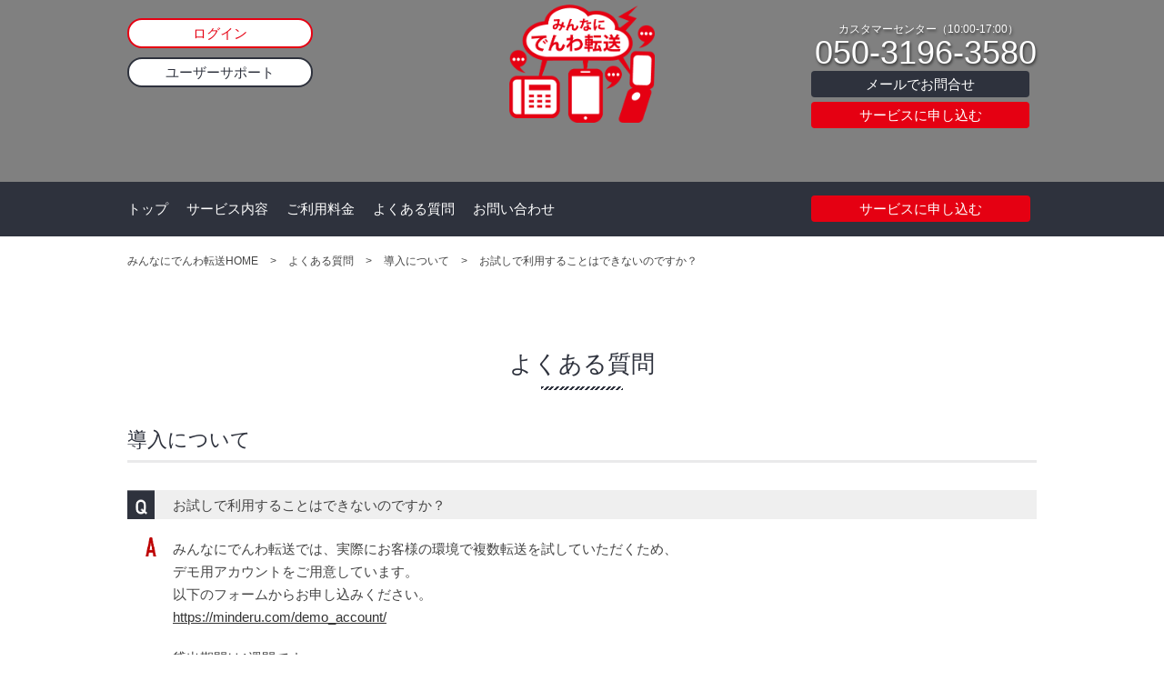

--- FILE ---
content_type: text/html; charset=UTF-8
request_url: https://minderu.com/faq/qa_function/trial_use/
body_size: 8874
content:
<!doctype html><html lang="ja" class="no-js"><head>  <script>(function(w,d,s,l,i){w[l]=w[l]||[];w[l].push({'gtm.start':
new Date().getTime(),event:'gtm.js'});var f=d.getElementsByTagName(s)[0],
j=d.createElement(s),dl=l!='dataLayer'?'&l='+l:'';j.async=true;j.src=
'https://www.googletagmanager.com/gtm.js?id='+i+dl;f.parentNode.insertBefore(j,f);
})(window,document,'script','dataLayer','GTM-M657D6R');</script> <meta name="msvalidate.01" content="4479B947722C78D1C7DB6FE48302238A" />  <script async src="https://www.googletagmanager.com/gtag/js?id=UA-118320121-1"></script> <script>window.dataLayer = window.dataLayer || [];
  function gtag(){dataLayer.push(arguments);}
  gtag('js', new Date());

  gtag('config', 'UA-118320121-1');</script>  <script async src="https://www.googletagmanager.com/gtag/js?id=AW-993820658"></script> <script>window.dataLayer = window.dataLayer || [];
  function gtag(){dataLayer.push(arguments);}
  gtag('js', new Date());

  gtag('config', 'AW-993820658');</script> <meta http-equiv="X-UA-Compatible" content="IE=edge"><meta charset="UTF-8"><meta name="viewport" content="width=device-width, initial-scale=1.0"><meta name="format-detection" content="telephone=no"> <script>if ((navigator.userAgent.indexOf('iPhone') > 0) || navigator.userAgent.indexOf('iPod') > 0 || navigator.userAgent.indexOf('iPad') > 0 || navigator.userAgent.indexOf('Android') > 0) {
        document.write('<meta name="viewport" content="width=device-width,initial-scale=1.0,user-scalable=yes,maximum-scale=1.0,minimum-scale=1.0">');
    }else{
        document.write('<meta name="viewport" content="width=1200px">');
    }</script> <link rel="icon" type="image/x-icon" href="https://minderu.com/favicon.ico"><link rel="icon" type="image/png" href="https://sp-ao.shortpixel.ai/client/to_auto,q_glossy,ret_img,w_180,h_180/https://minderu.com/apple-touch-icon.png" sizes="180x180"><link rel="apple-touch-icon" href="https://sp-ao.shortpixel.ai/client/to_auto,q_glossy,ret_img,w_180,h_180/https://minderu.com/webclip.png"><link rel="apple-touch-icon" sizes="57x57" href="https://sp-ao.shortpixel.ai/client/to_auto,q_glossy,ret_img,w_180,h_180/https://minderu.com/wp-content/themes/minderu_theme/images/apple-touch-icon57.png"><link rel="apple-touch-icon" sizes="72x72" href="https://sp-ao.shortpixel.ai/client/to_auto,q_glossy,ret_img,w_180,h_180/https://minderu.com/wp-content/themes/minderu_theme/images/apple-touch-icon72.png"><link rel="apple-touch-icon" sizes="76x76" href="https://sp-ao.shortpixel.ai/client/to_auto,q_glossy,ret_img,w_180,h_180/https://minderu.com/wp-content/themes/minderu_theme/images/apple-touch-icon76.png"><link rel="apple-touch-icon" sizes="114x114" href="https://sp-ao.shortpixel.ai/client/to_auto,q_glossy,ret_img,w_180,h_180/https://minderu.com/wp-content/themes/minderu_theme/images/apple-touch-icon114.png"><link rel="apple-touch-icon" sizes="120x120" href="https://sp-ao.shortpixel.ai/client/to_auto,q_glossy,ret_img,w_180,h_180/https://minderu.com/wp-content/themes/minderu_theme/images/apple-touch-icon120.png"><link rel="apple-touch-icon" sizes="144x144" href="https://sp-ao.shortpixel.ai/client/to_auto,q_glossy,ret_img,w_180,h_180/https://minderu.com/wp-content/themes/minderu_theme/images/apple-touch-icon144.png"><link rel="apple-touch-icon" sizes="152x152" href="https://sp-ao.shortpixel.ai/client/to_auto,q_glossy,ret_img,w_180,h_180/https://minderu.com/wp-content/themes/minderu_theme/images/apple-touch-icon152.png"><link rel="apple-touch-icon" sizes="180x180" href="https://sp-ao.shortpixel.ai/client/to_auto,q_glossy,ret_img,w_180,h_180/https://minderu.com/apple-touch-icon180.png"><link href="https://cdnjs.cloudflare.com/ajax/libs/lightbox2/2.7.1/css/lightbox.css" rel="stylesheet"> <script src="https://code.jquery.com/jquery-1.12.4.min.js" type="text/javascript"></script> <script src="https://cdnjs.cloudflare.com/ajax/libs/lightbox2/2.7.1/js/lightbox.min.js" type="text/javascript"></script>  <!--[if lt IE 9]> <script type="text/javascript" src="https://minderu.com/wp-content/themes/minderu_theme/js/html5shiv.min.js"></script> <script type="text/javascript" src="https://minderu.com/wp-content/themes/minderu_theme/js/respond.min.js"></script> <![endif]--> <script src="https://www.google.com/recaptcha/api.js" async="" defer=""></script> <script>var ajaxurl = "https://minderu.com/wp-admin/admin-ajax.php";</script> <title>お試しで利用することはできないのですか？ | みんなにでんわ転送</title><meta name="robots" content="index, follow" /><meta name="googlebot" content="index, follow, max-snippet:-1, max-image-preview:large, max-video-preview:-1" /><meta name="bingbot" content="index, follow, max-snippet:-1, max-image-preview:large, max-video-preview:-1" /><link rel="canonical" href="https://minderu.com/faq/qa_function/trial_use/" /><meta property="og:locale" content="ja_JP" /><meta property="og:type" content="article" /><meta property="og:title" content="お試しで利用することはできないのですか？ | みんなにでんわ転送" /><meta property="og:description" content="みんなにでんわ転送では、実際にお客様の環境で複数転送を試していただくため、 デモ用アカウントをご用意しています。 以下のフォームからお申し込みください。 https://minderu.com/demo_account/ [&hellip;]" /><meta property="og:url" content="https://minderu.com/faq/qa_function/trial_use/" /><meta property="og:site_name" content="みんなにでんわ転送" /><meta property="article:modified_time" content="2020-10-14T05:22:57+00:00" /><meta property="og:image" content="https://minderu.com/wp-content/uploads/アセット-2.png" /><meta property="og:image:width" content="264" /><meta property="og:image:height" content="263" /><meta name="twitter:card" content="summary_large_image" /> <script type="application/ld+json" class="yoast-schema-graph">{"@context":"https://schema.org","@graph":[{"@type":"WebSite","@id":"https://minderu.com/#website","url":"https://minderu.com/","name":"\u307f\u3093\u306a\u306b\u3067\u3093\u308f\u8ee2\u9001","description":"","potentialAction":[{"@type":"SearchAction","target":"https://minderu.com/?s={search_term_string}","query-input":"required name=search_term_string"}],"inLanguage":"ja"},{"@type":"WebPage","@id":"https://minderu.com/faq/qa_function/trial_use/#webpage","url":"https://minderu.com/faq/qa_function/trial_use/","name":"\u304a\u8a66\u3057\u3067\u5229\u7528\u3059\u308b\u3053\u3068\u306f\u3067\u304d\u306a\u3044\u306e\u3067\u3059\u304b\uff1f | \u307f\u3093\u306a\u306b\u3067\u3093\u308f\u8ee2\u9001","isPartOf":{"@id":"https://minderu.com/#website"},"datePublished":"2020-08-08T01:04:18+00:00","dateModified":"2020-10-14T05:22:57+00:00","inLanguage":"ja","potentialAction":[{"@type":"ReadAction","target":["https://minderu.com/faq/qa_function/trial_use/"]}]}]}</script> <link rel='dns-prefetch' href='//www.googletagmanager.com' /><link rel='dns-prefetch' href='//cdn.jsdelivr.net' /><link href='https://www.jsdelivr.com' rel='preconnect' /><link href='https://developers.google.com' rel='preconnect' /><link href='https://marketingplatform.google.com' rel='preconnect' /><link href='https://fonts.google.com' rel='preconnect' /><link href='https://www.doubleclickbygoogle.com' rel='preconnect' /><link href='https://sp-ao.shortpixel.ai' rel='preconnect' /><link rel='stylesheet' id='wordpress-popular-posts-css-css'  href='https://minderu.com/wp-content/cache/autoptimize/autoptimize_single_7356c8246f8fb97c8b43539c1fdfad75.php' type='text/css' media='all' /><link rel='stylesheet' id='style-css'  href='https://minderu.com/wp-content/cache/autoptimize/autoptimize_single_152499e83506387cfad98c598efb44d5.php' type='text/css' media='all' /><link rel='stylesheet' id='content-css'  href='https://minderu.com/wp-content/cache/autoptimize/autoptimize_single_b4a10bc09429b204416049768526f3ed.php' type='text/css' media='all' /><link rel='stylesheet' id='mobile-css'  href='https://minderu.com/wp-content/cache/autoptimize/autoptimize_single_244a24084adcbb2ef6b053bc32819fb0.php' type='text/css' media='all' /><link rel='stylesheet' id='yesno_style-css'  href='https://minderu.com/wp-content/cache/autoptimize/autoptimize_single_4bdb72b5170b973c1da22af66a2557c9.php' type='text/css' media='all' /><meta name="generator" content="Site Kit by Google 1.17.0" /><style type="text/css">.broken_link, a.broken_link {
	text-decoration: line-through;
}</style></head><body id="bodytop"> <noscript><iframe src="https://www.googletagmanager.com/ns.html?id=GTM-M657D6R"
height="0" width="0" style="display:none;visibility:hidden"></iframe></noscript><div id="sp-head"> <span class="center_time">カスタマーセンター（10:00-17:00）</span> <span class="center_tel"><a href="tel:05031963580">050-3196-3580</a></span></div><header><div id="header"><h1 class="logo"><a href="https://minderu.com/"><noscript><img decoding="async" src="https://sp-ao.shortpixel.ai/client/to_auto,q_glossy,ret_img/https://minderu.com/wp-content/themes/minderu_theme/images/logo.png" alt="みんなにでんわ転送 | クラウド電話転送サービス" /></noscript><img decoding="async" class="lazyload" src='data:image/svg+xml,%3Csvg%20xmlns=%22http://www.w3.org/2000/svg%22%20viewBox=%220%200%20210%20140%22%3E%3C/svg%3E' data-src="https://sp-ao.shortpixel.ai/client/to_auto,q_glossy,ret_img/https://minderu.com/wp-content/themes/minderu_theme/images/logo.png" alt="みんなにでんわ転送 | クラウド電話転送サービス" /></a></h1><div id="headinfo"><ul class="inner"><li id="new_account"><div class="customercenter"><p class="customer_time">カスタマーセンター（10:00-17:00）</p><p class="customer_tel"><a href="tel:05031963580">050-3196-3580</a></p></div><div class="contact_mail"><a href="https://minderu.com/contact/">メールでお問合せ</a></div><div class="entry"><a href="https://minderu.com/mypage/users/add/">サービスに申し込む</a></div></li><li id="login"><a href="https://minderu.com/mypage/users/login/">ログイン</a> <a class="userSupport" href="https://minderu.com/usersupport/">ユーザーサポート</a></li></ul></div></div></header><div id="pageVisual" style="background-color:gray;"></div><div id="global-nav"><nav><div class="inner"><ul><li><a href="https://minderu.com/">トップ</a></li><li><a href="https://minderu.com/service/">サービス内容</a></li><li><a href="https://minderu.com/price/">ご利用料金</a></li><li><a href="https://minderu.com/faq/">よくある質問</a></li><li><a href="https://minderu.com/contact/">お問い合わせ</a></li><li><a href="https://minderu.com/mypage/users/add/">サービス申込み</a></li></ul><div class="h_new_account"><a href="https://minderu.com/mypage/users/add/">サービスに申し込む</a></div></div></nav></div><main><div id="main"><div id="topicpath" class="inner"><ul class="topic_path" itemprop="breadcrumb"><li itemscope="itemscope"><a href="https://minderu.com" itemprop="url"><span  itemprop="title">みんなにでんわ転送HOME</span></a></li><li>&nbsp;&gt;&nbsp;</li><li itemscope="itemscope"><a href="https://minderu.com/faq/" itemprop="url"><span itemprop="title">よくある質問</span></a></li><li>&nbsp;&gt;&nbsp;</li><li itemscope="itemscope"><a href="https://minderu.com/faq_cate/qa_function/" itemprop="url"><span itemprop="title">導入について</span></a></li><li>&nbsp;&gt;&nbsp;</li><li class="current-crumb" itemscope="itemscope"><a href="https://minderu.com/faq/qa_function/trial_use/" itemprop="url"><span itemprop="title">お試しで利用することはできないのですか？</span></a></li></ul></div><div class="section"><div id="qa" class="inner"><h2>よくある質問</h2><div class="answer"><h3> <span>導入について</span></h3><dl class="yokuaru_qa"><dt><p>お試しで利用することはできないのですか？</p></dt><dd><p class="mb20"> みんなにでんわ転送では、実際にお客様の環境で複数転送を試していただくため、<br /> デモ用アカウントをご用意しています。<br /> 以下のフォームからお申し込みください。<br /> <a href="https://minderu.com/demo_account/">https://minderu.com/demo_account/</a></p><p>貸出期間は1週間です。</p><p class="mb20">弊社カスタマーセンター（月〜金曜日10:00-17:00）<a href="tel:05031963580">050-3196-3580</a>　は、<br /> 「みんなにでんわ転送」のシステムを使っていますので、<br /> こちらに電話をかけていただくと、通話品質や呼出しなどお客様からかけた形で体験する事ができます。</p><p class="mt50"><span class="keyword">トライアル</span><span class="keyword">テスト</span></p></dd></dl></div><div class="qa_bunner mt50"><p class="title mb_other"><a href="https://minderu.com/">会社<span>の</span>電話<span>が</span><br class="sp_only">みんなのスマホ<span><br class="mb_only">で</span>受<span>けられる</span><br class="qa_bunner1">複数電話転送<span>サービス</span></a></p><p class="title mb_only"><a href="https://minderu.com/">会社<span>の</span>電話<span>が</span><br class="sp_only">みんなのスマホ<span><br class="mb_only">で</span>受<span>けられる</span></a></p><div class="item">テレワーク/コールセンター/在宅勤務/複数拠点/一斉転送/自動応答/留守電</div></div><div class="mb40 mt50"><h5 class="mb10">よく見られている質問</h3><div><div class="wpp-list"><div> <a href="https://minderu.com/faq/qa_fee/about_communication_charges/">通信料（発信・着信料金）について教えてください</a></div><div class="wpp-views">50,999views</div></div><div class="wpp-list"><div> <a href="https://minderu.com/faq/qa_fee/customer_call_charges/">お客様の通話料金はどのくらいかかりますか？</a></div><div class="wpp-views">48,825views</div></div><div class="wpp-list"><div> <a href="https://minderu.com/faq/qa_accesspoint/hold_function/">保留機能はありますか？</a></div><div class="wpp-views">41,605views</div></div><div class="wpp-list"><div> <a href="https://minderu.com/faq/qa_usage/past_incoming_call_history/">過去の着信履歴はいつまで確認できますか</a></div><div class="wpp-views">35,834views</div></div><div class="wpp-list"><div> <a href="https://minderu.com/faq/service_contents/voicewarp_opponent_phone_number/">ボイスワープ経由でも相手の電話番号がわかりますか</a></div><div class="wpp-views">34,233views</div></div></div></div><div id="qa_taxoList"><p class="ttl_qa_taxoList">よくある質問 - <span>導入について</span> - 目次</p><ul><li id="post-1116"><i class="fa fa-chevron-circle-right" aria-hidden="true"></i>　<a href="https://minderu.com/faq/qa_function/not_change_representative_number/">代表電話番号を変更しないで（今の電話番号のままで）同時転送できますか</a></a></li><li id="post-3131"><i class="fa fa-chevron-circle-right" aria-hidden="true"></i>　<a href="https://minderu.com/faq/qa_function/prepare_for_application/">申し込みのために準備するものはありますか？</a></a></li><li id="post-1120"><i class="fa fa-chevron-circle-right" aria-hidden="true"></i>　<a href="https://minderu.com/faq/qa_function/free_number_multiple_transfers/">フリーダイヤルからも複数転送できますか</a></a></li><li id="post-1039"><i class="fa fa-chevron-circle-right" aria-hidden="true"></i>　<a href="https://minderu.com/faq/qa_function/paper_materials/">転送機能や料金等についての紙の資料はありますか</a></a></li><li id="post-1908"><i class="fa fa-chevron-circle-right" aria-hidden="true"></i>　<a href="https://minderu.com/faq/qa_function/app_on_smartphone/">スマホにアプリを入れる必要はありますか？</a></a></li><li id="post-1741"><i class="fa fa-chevron-circle-right" aria-hidden="true"></i>　<a href="https://minderu.com/faq/qa_function/when_service_start/">申し込み後いつからサービス開始になりますか</a></a></li><li id="post-3998"><i class="fa fa-chevron-circle-right" aria-hidden="true"></i>　<a href="https://minderu.com/faq/qa_function/fixed-line_phone/">050番号に紐づける固定電話は必要ですか？</a></a></li><li id="post-1909"><i class="fa fa-chevron-circle-right" aria-hidden="true"></i>　<a href="https://minderu.com/faq/qa_function/new_phone_number_dm/">チラシやDMに記載する電話番号はＮＴＴなどで新規契約しないといけません･･･</a></a></li><li id="post-1666"><i class="fa fa-chevron-circle-right" aria-hidden="true"></i>　<a href="https://minderu.com/faq/qa_function/other_select_number/">電話番号は050番号しか選べないのでしょうか？</a></a></li><li id="post-894"><i class="fa fa-chevron-circle-right" aria-hidden="true"></i>　<a href="https://minderu.com/faq/qa_function/required_equipment/">みんなにでんわ転送を利用するために必要な機器はありますか？</a></a></li><li id="post-859"><i class="fa fa-chevron-circle-right" aria-hidden="true"></i>　<a href="https://minderu.com/faq/qa_function/how_can_apply/">電話転送を申し込むにはどうしたらいいですか</a></a></li><li id="post-3710"><i class="fa fa-chevron-circle-right" aria-hidden="true"></i>　<a href="https://minderu.com/faq/qa_function/demo_account_use/">デモアカウントをそのまま使うことはできますか</a></a></li><li id="post-3113"><i class="fa fa-chevron-circle-right" aria-hidden="true"></i>　<a href="https://minderu.com/faq/qa_function/linked_free_number/">フリーダイヤル（0120,0800）に紐づけすることはできますか</a></a></li><li id="post-893"><i class="fa fa-chevron-circle-right" aria-hidden="true"></i>　<a href="https://minderu.com/faq/qa_function/choose_phone_number/">発行される050番号を指定したり選ぶことはできますか？</a></a></li><li id="post-926"><i class="fa fa-chevron-circle-right" aria-hidden="true"></i>　<a href="https://minderu.com/faq/qa_function/share_contents/">受付けた電話の内容を社内で共有するにはどうしたらいいですか？</a></a></li><li id="post-3962"><i class="fa fa-chevron-circle-right" aria-hidden="true"></i>　<a href="https://minderu.com/faq/qa_function/contract_period/">携帯電話の様に契約期間の縛りはありますか？</a></a></li><li id="post-1015"><i class="fa fa-chevron-circle-right" aria-hidden="true"></i>　<a href="https://minderu.com/faq/qa_function/minimum_usage_period_penalty/">最低利用期間はありますか？</a></a></li><li id="post-2465"><i class="fa fa-chevron-circle-right" aria-hidden="true"></i>　<a href="https://minderu.com/faq/qa_function/what_security/">セキュリティはどのようになっていますか</a></a></li><li id="post-917"><i class="fa fa-chevron-circle-right" aria-hidden="true"></i>　<a href="https://minderu.com/faq/qa_function/guidance_changing_phone_numbers/">今の電話番号から050番号への変更をどうやって案内したらいいですか？</a></a></li><li id="post-2408"><i class="fa fa-chevron-circle-right" aria-hidden="true"></i>　<a href="https://minderu.com/faq/qa_function/switch_use/">交換機を使っていますが、みんなにでんわ転送を使うことはできますか</a></a></li><li id="post-3160"><i class="fa fa-chevron-circle-right" aria-hidden="true"></i>　<a href="https://minderu.com/faq/qa_function/service_available/">どのくらいの期間でサービスが利用できるようになりますか</a></a></li></ul></div></div></div></section></div></main><footer><div id="footer"><div class="inner"><div class="f_left"><p class="f_logo"><a href="https://minderu.com/"><span>みんなに</span>でんわ転送</a></p><div class="row"><div class="cont1of3"><dl><dt>ご利用について</dt><dd><ul><li><a href="https://minderu.com/service/">サービス内容</a></li><li><a href="https://minderu.com/minderuimg/">クラウド転送電話の発着信イメージ</a></li><li><a href="https://minderu.com/flow/">導入までの流れ</a></li><li><a href="https://minderu.com/mypage/users/add/">お申し込み</a></li><li><a href="https://minderu.com/price/">料金／解約</a></li><li><a href="https://minderu.com/calculation/">料金シミュレーター</a></li><li><a href="https://minderu.com/faq/">よくある質問</a></li><li><a href="https://minderu.com/confirmation/">確認資料について</a></li><li><a href="https://minderu.com//resume/">アカウント再開</a></li><li><a href="https://minderu.com/usersupport/">ユーザーサポート</a></li></ul></dd></dl></div><div class="cont1of3"><dl><dt><a style="color:#FFF;" href="https://minderu.com/introduction/">広がる活用法（導入事例）</a></dt><dd><ul><li class="id-4242"><a href="https://minderu.com/introduction/service/event_seminar/">イベント、スポーツ大会、セミナー、同窓会などでも活躍</a></li><li class="id-4216"><a href="https://minderu.com/introduction/service/netshop_ecsite/">ネットショップ・ECサイトの電話受付を効率化</a></li><li class="id-1813"><a href="https://minderu.com/introduction/service/home_office/">テレワーク・在宅勤務の電話ツール</a></li><li class="id-3011"><a href="https://minderu.com/introduction/service/bcp_tereworktool/">BCP対策テレワーク支援ツール</a></li><li class="id-2847"><a href="https://minderu.com/introduction/service/cloud_pbx/">簡単クラウドPBX・クラウドビジネスフォン</a></li><li class="id-1804"><a href="https://minderu.com/introduction/service/home_phone/">電話番号の取得が簡単なクラウド電話</a></li><li class="id-1568"><a href="https://minderu.com/introduction/service/voicewarp/">ボイスワープを複数転送、同時転送に</a></li><li class="id-1578"><a href="https://minderu.com/introduction/service/bousai/">災害情報ダイヤル/電話情報配信システム</a></li><li class="id-1571"><a href="https://minderu.com/introduction/service/all-call/">一斉呼出し/緊急呼出システム</a></li><li class="id-1574"><a href="https://minderu.com/introduction/service/auto-call/">電話自動応答システム 電話音声サービス</a></li><li class="id-1661"><a href="https://minderu.com/introduction/service/call_center/">格安クラウド型コールセンターシステムCTI</a></li><li class="id-1995"><a href="https://minderu.com/introduction/service/visiting_care/">訪問介護、看護のICT電話システム</a></li><li class="id-1866"><a href="https://minderu.com/introduction/service/school-dial/">学校情報配信ダイヤルの設置</a></li><li class="id-1974"><a href="https://minderu.com/introduction/service/farmers/">農家の直売と業務の効率化をサポート</a></li></ul></dd></dl></div><div class="cont1of3"><dl><dt>みんなにでんわ転送について</dt><dd><ul><li><a href="https://minderu.com/news/">お知らせ</a></li><li><a href="https://minderu.com/company/">会社概要</a></li><li><a href="https://minderu.com/kiyaku/">契約約款／免責事項</a></li><li><a href="https://minderu.com/privacy/">個人情報保護方針</a></li><li><a href="https://minderu.com/compliance/">コンプライアンス・ポリシー</a></li><li><a href="https://minderu.com/security/">情報セキュリティポリシー</a></li><li><a href="https://minderu.com/low/">特定商取引に関する表記</a></li><li><a href="https://minderu.com/policy/">反社会勢力への方針</a></li><li><a href="https://minderu.com/sitemap/">サイトマップ</a></li></ul></dd></dl></div></div></div><div class="f_right"><div class="free_account"><a href="https://minderu.com/mypage/users/add/">サービスに申し込む</a></div><div class="member_login"><a href="https://minderu.com/mypage/users/login/">ユーザーログイン</a></div><div class="customercenter"><p class="customer_time">カスタマーセンター（10:00-17:00）</p><p class="customer_tel"><a href="tel:05031963580">050-3196-3580</a></p></div><div class="f_download"><a href="https://minderu.com/introduction_download/">印刷用資料ダウンロード</a></div><div class="f_demo"><a href="https://minderu.com/demo_account/">無料デモアカウント申し込み</a></div><div class="f_contact"><a href="https://minderu.com/contact/">お問い合わせ</a></div></div><p class="copy">Copyright &copy みんなにでんわ転送 all right reserved.</p></div></div></footer><div id="pagetop"><a href="#bodytop"><noscript><img decoding="async" src="https://sp-ao.shortpixel.ai/client/to_auto,q_glossy,ret_img/https://minderu.com/wp-content/themes/minderu_theme/images/icon_pgtop.png" alt="ページのTOPへ" /></noscript><img decoding="async" class="lazyload" src='data:image/svg+xml,%3Csvg%20xmlns=%22http://www.w3.org/2000/svg%22%20viewBox=%220%200%20210%20140%22%3E%3C/svg%3E' data-src="https://sp-ao.shortpixel.ai/client/to_auto,q_glossy,ret_img/https://minderu.com/wp-content/themes/minderu_theme/images/icon_pgtop.png" alt="ページのTOPへ" /></a></div> <script src="https://ajax.googleapis.com/ajax/libs/jquery/3.2.1/jquery.min.js"></script> <script src="https://minderu.com/wp-content/cache/autoptimize/autoptimize_single_2f0793d79867714864667101a1ae9d9f.php"></script> <script src="https://minderu.com/wp-content/cache/autoptimize/autoptimize_single_9d85656de3bdd0a4af583491706a8b90.php"></script> <script>$(function() {
    var $win = $(window),
        $main = $('#main'),
        $nav = $('#global-nav'),
        navHeight = $nav.outerHeight(),
        navPos = $nav.offset().top,
        fixedClass = 'is-fixed';

    $win.on('load scroll', function() {
      var value = $(this).scrollTop();
      if ( value > navPos ) {
        $nav.addClass(fixedClass);
        $main.css('margin-top', navHeight);
      } else {
        $nav.removeClass(fixedClass);
        $main.css('margin-top', '0');
      }
    });
  });</script> <script type='text/javascript'>var wpp_params = {"sampling_active":"0","sampling_rate":"100","ajax_url":"https:\/\/minderu.com\/wp-json\/wordpress-popular-posts\/v1\/popular-posts","ID":"862","token":"ecf7b1e0d7","debug":""};</script> <script type='text/javascript' src='https://minderu.com/wp-content/plugins/wordpress-popular-posts/assets/js/wpp-5.0.0.min.js'></script> <script type='text/javascript' src='https://minderu.com/wp-includes/js/jquery/jquery.js'></script> <script type='text/javascript' src='https://minderu.com/wp-includes/js/jquery/jquery-migrate.min.js'></script> <script type='text/javascript'>var yesno_text = {"back":"\u3082\u3069\u308b"};</script> <script type='text/javascript' src='https://minderu.com/wp-content/plugins/yesno/js/yesno.js'></script> <script type='text/javascript' src='https://www.googletagmanager.com/gtag/js?id=UA-118320121-1'></script> <script type='text/javascript'>window.dataLayer = window.dataLayer || [];function gtag(){dataLayer.push(arguments);}
gtag('js', new Date());
gtag('set', 'developer_id.dZTNiMT', true);
gtag('config', 'UA-118320121-1', {"anonymize_ip":true} );</script> <script type='text/javascript'>var SlimStatParams = {"ajaxurl":"https:\/\/minderu.com\/wp-admin\/admin-ajax.php","baseurl":"\/","dnt":"noslimstat,ab-item","ci":"YTo0OntzOjEyOiJjb250ZW50X3R5cGUiO3M6NzoiY3B0OmZhcSI7czo4OiJjYXRlZ29yeSI7czoxOiIzIjtzOjEwOiJjb250ZW50X2lkIjtpOjg2MjtzOjY6ImF1dGhvciI7czoxMzoiQWRtaW5pc3RyYXRvciI7fQ--.66af6921166f04f4efe9177dfbaed95c"};</script> <script type='text/javascript' src='https://cdn.jsdelivr.net/wp/wp-slimstat/tags/4.8.8.1/wp-slimstat.min.js'></script> <script type='text/javascript' src='https://minderu.com/wp-content/cache/autoptimize/autoptimize_single_2cd706c51c13cf73de716ced472e4950.php'></script> <script type="text/javascript">(function(){
                document.addEventListener('DOMContentLoaded', function(){
                    let wpp_widgets = document.querySelectorAll('.popular-posts-sr');

                    if ( wpp_widgets ) {
                        for (let i = 0; i < wpp_widgets.length; i++) {
                            let wpp_widget = wpp_widgets[i];
                            WordPressPopularPosts.theme(wpp_widget);
                        }
                    }
                });
            })();</script> <script>var WPPImageObserver = null;

            function wpp_load_img(img) {
                if ( ! 'imgSrc' in img.dataset || ! img.dataset.imgSrc )
                    return;

                img.src = img.dataset.imgSrc;

                if ( 'imgSrcset' in img.dataset ) {
                    img.srcset = img.dataset.imgSrcset;
                    img.removeAttribute('data-img-srcset');
                }

                img.classList.remove('wpp-lazyload');
                img.removeAttribute('data-img-src');
                img.classList.add('wpp-lazyloaded');
            }

            function wpp_observe_imgs(){
                let wpp_images = document.querySelectorAll('img.wpp-lazyload'),
                    wpp_widgets = document.querySelectorAll('.popular-posts-sr');

                if ( wpp_images.length || wpp_widgets.length ) {
                    if ( 'IntersectionObserver' in window ) {
                        WPPImageObserver = new IntersectionObserver(function(entries, observer) {
                            entries.forEach(function(entry) {
                                if (entry.isIntersecting) {
                                    let img = entry.target;
                                    wpp_load_img(img);
                                    WPPImageObserver.unobserve(img);
                                }
                            });
                        });

                        if ( wpp_images.length ) {
                            wpp_images.forEach(function(image) {
                                WPPImageObserver.observe(image);
                            });
                        }

                        if ( wpp_widgets.length ) {
                            for (var i = 0; i < wpp_widgets.length; i++) {
                                let wpp_widget_images = wpp_widgets[i].querySelectorAll('img.wpp-lazyload');

                                if ( ! wpp_widget_images.length && wpp_widgets[i].shadowRoot ) {
                                    wpp_widget_images = wpp_widgets[i].shadowRoot.querySelectorAll('img.wpp-lazyload');
                                }

                                if ( wpp_widget_images.length ) {
                                    wpp_widget_images.forEach(function(image) {
                                        WPPImageObserver.observe(image);
                                    });
                                }
                            }
                        }
                    } /** Fallback for older browsers */
                    else {
                        if ( wpp_images.length ) {
                            for (var i = 0; i < wpp_images.length; i++) {
                                wpp_load_img(wpp_images[i]);
                                wpp_images[i].classList.remove('wpp-lazyloaded');
                            }
                        }

                        if ( wpp_widgets.length ) {
                            for (var j = 0; j < wpp_widgets.length; j++) {
                                let wpp_widget = wpp_widgets[j],
                                    wpp_widget_images = wpp_widget.querySelectorAll('img.wpp-lazyload');

                                if ( ! wpp_widget_images.length && wpp_widget.shadowRoot ) {
                                    wpp_widget_images = wpp_widget.shadowRoot.querySelectorAll('img.wpp-lazyload');
                                }

                                if ( wpp_widget_images.length ) {
                                    for (var k = 0; k < wpp_widget_images.length; k++) {
                                        wpp_load_img(wpp_widget_images[k]);
                                        wpp_widget_images[k].classList.remove('wpp-lazyloaded');
                                    }
                                }
                            }
                        }
                    }
                }
            }

            document.addEventListener('DOMContentLoaded', function() {
                wpp_observe_imgs();

                // When an ajaxified WPP widget loads,
                // Lazy load its images
                document.addEventListener('wpp-onload', function(){
                    wpp_observe_imgs();
                });
            });</script> <noscript><style>.lazyload{display:none;}</style></noscript><script data-noptimize="1">window.lazySizesConfig=window.lazySizesConfig||{};window.lazySizesConfig.loadMode=1;</script><script async data-noptimize="1" src='https://minderu.com/wp-content/plugins/autoptimize/classes/external/js/lazysizes.min.js'></script></body></html>

--- FILE ---
content_type: text/html; charset=UTF-8
request_url: https://minderu.com/wp-admin/admin-ajax.php
body_size: -22
content:
3299894.8c87d3dfed815d0a3932ffeac87635a7

--- FILE ---
content_type: text/css; charset=utf-8
request_url: https://minderu.com/wp-content/cache/autoptimize/autoptimize_single_152499e83506387cfad98c598efb44d5.php
body_size: 4001
content:
html,body,div,span,applet,object,iframe,h1,h2,h3,h4,h5,h6,p,blockquote,pre,a,abbr,acronym,address,big,cite,code,del,dfn,em,img,ins,kbd,q,s,samp,small,strike,strong,sub,sup,tt,var,b,u,i,center,dl,dt,dd,ol,ul,li,fieldset,form,label,legend,article,aside,canvas,details,embed,figure,figcaption,footer,header,hgroup,menu,nav,output,ruby,section,summary,time,mark,audio,video{margin:0;padding:0;border:0;font-size:100%;font:inherit;vertical-align:baseline}article,aside,details,figcaption,figure,footer,header,hgroup,menu,nav,section,main{display:block}body{line-height:1}ul{list-style:none;padding:0;margin:0}ol{list-style:decimal;padding:0 0 0 20px;margin:0;text-align:left}blockquote,q{quotes:none}blockquote:before,blockquote:after,q:before,q:after{content:'';content:none}table{border-collapse:collapse;border-spacing:0}table,caption,tr,th,td,tbody,tfoot,thead{margin:0;padding:0;border:0;font-size:100%;font:inherit;word-break:break-all !important}*,*:after,*:before{box-sizing:border-box}html{font-size:62.5%;background-color:#fff}html,body{height:100%}body{font-size:15px;font-size:1.5rem;font-family:Helvetica,Arial,'Noto Sans Japanese','ヒラギノ角ゴ Pro','Hiragino Kaku Gothic Pro','メイリオ','Meiryo',Osaka,'ＭＳ Ｐゴシック','MS PGothic',sans-serif;color:#444;line-height:1.7em;font-weight:300;-webkit-text-size-adjust:100%}div::-webkit-scrollbar{width:10px;height:auto}div::-webkit-scrollbar-track{background:#ccc;-webkit-box-shadow:inset 0 0 6px rgba(0,0,0,.1)}div::-webkit-scrollbar-thumb{background:#ddd}a{color:#333;text-decoration:none;transition:all .25s;cursor:pointer}a:hover{color:#ccc}img{max-width:100%}input{font-size:15px;font-size:1.5rem}input[type=search]::-ms-clear{display:none}input[type=search]::-webkit-search-decoration,input[type=search]::-webkit-search-cancel-button,input[type=search]::-webkit-search-results-button,input[type=search]::-webkit-search-results-decoration{display:none}.pc_only{display:block}.sp_only{display:none}.pc{display:inline}.sp{display:none}.hide{display:none}.mb_only{display:none}.clear{clear:both}.footnote{font-size:.7em!important}hr{border-top:1px solid #bbb;border-bottom:1px solid #fff}.inner{width:1000px;margin:0 auto}.inner:after{content:"";clear:both;display:block}#main{text-align:left;background:#fff}#header-top{width:100%;text-align:center;position:absolute;top:0;left:0;z-index:100;padding:20px 0 0}#header-top .logo{position:absolute;z-index:95;top:80px;left:50%;-webkit-transform:translate(-50%,-50%);transform:translate(-50%,-50%)}#header-top .logo img{display:block;margin:0 auto;width:160px}#header-top .introduction_logo{position:absolute;z-index:95;top:70px;left:50%;-webkit-transform:translate(-50%,-50%);transform:translate(-50%,-50%)}#header-top .introduction_logo img{display:block;margin:0 auto;width:50px}#header-top #headinfo{position:absolute;width:100%;z-index:90}#header-top #headinfo ul{width:960px;text-align:center}#header-top #headinfo ul li#login{float:left}#header-top #headinfo ul li#login a{display:block;padding:2px 30px;border:solid 2px #e50012;background:#fff;border-radius:20px;color:#e50012;font-weight:500;margin:0 0 5px}#header-top #headinfo ul li#login a:hover{background:#e50012;color:#fff}#header-top #headinfo ul li#login a.userSupport{border:solid 2px #2e323d;color:#2e323d}#header-top #headinfo ul li#login a.userSupport:hover{background:#2e323d;color:#fff}#header-top #headinfo ul li#new_account{float:right;width:300px}#header-top #headinfo ul li#new_account .customercenter{float:right;display:block;margin:0 0 8px;text-shadow:1px 2px 1px #333}#header-top #headinfo ul li#new_account .customercenter .customer_time{font-size:12px;color:#fff;display:block;padding:0 0 0 6px}#header-top #headinfo ul li#new_account .customercenter .customer_tel a{display:block;color:#fff;font-size:36px;font-weight:400}#header-top #headinfo ul li#new_account .entry{float:right;display:block;margin:0 8px 0 0}#header-top #headinfo ul li#new_account .entry a{width:240px;display:block;padding:2px 0;background:#e50012;border-radius:4px;color:#fff;font-weight:500}#header-top #headinfo ul li#new_account .entry a:hover{background:#fff;color:#e50012}#header-top #headinfo ul li#new_account .contact_mail{float:right;display:block;margin:0 8px 5px 0}#header-top #headinfo ul li#new_account .contact_mail a{width:240px;display:block;padding:2px 0;background:#2e323d;border-radius:4px;color:#fff;font-weight:500}#header-top #headinfo ul li#new_account .contact_mail a:hover{background:#fff;color:#2e323d}#sp-head{display:none}#header{width:100%;text-align:center;position:absolute;top:0;left:0;z-index:100;padding:20px 0 0}#header .logo{position:absolute;z-index:95;top:70px;left:50%;-webkit-transform:translate(-50%,-50%);transform:translate(-50%,-50%)}#header .logo img{display:block;margin:0 auto;width:160px}#header #headinfo{position:absolute;width:100%;z-index:90}#header #headinfo ul{width:1000px;text-align:center}#header #headinfo ul li#login{float:left}#header #headinfo ul li#login a{display:block;padding:2px 40px;border:solid 2px #e50012;background:#fff;border-radius:20px;color:#e50012;font-weight:500;margin:0 0 10px}#header #headinfo ul li#login a:hover{background:#e50012;color:#fff}#header #headinfo ul li#login a.userSupport{border:solid 2px #2e323d;color:#2e323d}#header #headinfo ul li#login a.userSupport:hover{background:#2e323d;color:#fff}#header #headinfo ul li#new_account{float:right;width:300px}#header #headinfo ul li#new_account .customercenter{float:right;display:block;margin:0 0 8px;text-shadow:1px 2px 3px #333}#header #headinfo ul li#new_account .customercenter .customer_time{font-size:12px;color:#fff;display:block;padding:0 0 0 6px}#header #headinfo ul li#new_account .customercenter .customer_tel a{display:block;color:#fff;font-size:36px;font-weight:400}#header #headinfo ul li#new_account .entry{float:right;display:block;margin:0 8px 0 0}#header #headinfo ul li#new_account .entry a{width:240px;display:block;padding:2px 0;background:#e50012;border-radius:4px;color:#fff;font-weight:500}#header #headinfo ul li#new_account .entry a:hover{background:#fff;color:#e50012}#header #headinfo ul li#new_account .contact_mail{float:right;display:block;margin:0 8px 5px 0}#header #headinfo ul li#new_account .contact_mail a{width:240px;display:block;padding:2px 0;background:#2e323d;border-radius:4px;color:#fff;font-weight:500}#header #headinfo ul li#new_account .contact_mail a:hover{background:#fff;color:#2e323d}#mainVisual{width:100%;height:460px;text-align:right;position:relative;top:0;z-index:80;background:url(//minderu.com/wp-content/themes/minderu_theme/images/mainvisual1911.jpg) no-repeat center top #f0f0f0}#mainVisual .slidetxt{position:absolute;z-index:2;width:100%;top:40%}#mainVisual .slidetxt p{width:1000px;margin:0 auto;text-align:right;color:#fff;font-size:36px;line-height:1.5em;text-shadow:1px 2px 3px #333}#pageVisual{width:100%;height:200px;text-align:right;position:relative;top:0 !important;z-index:80;background-repeat:no-repeat;background-size:cover;background-position:center bottom;background-color:#ccc}#introductionVisual{width:100%;height:460px;text-align:center !important;position:relative;top:0;z-index:80;background-repeat:no-repeat;background-position:center top;background-color:#82848b;background-size:cover}#introductionVisual h1{position:absolute;z-index:2;width:100%;top:55%;font-size:28px;color:#fff;letter-spacing:.1em}#introductionVisual h1 span{font-size:17px;font-size:700;display:inline-block;margin:0 0 10px;padding:3px 6px;background-color:rgba(46,50,50,.7)}#introductionVisual h1 p{padding:6px;background-color:rgba(46,50,50,.7);display:inline-block}#global-nav{width:100%;height:60px;background:#2e323d}#global-nav ul{overflow:hidden;width:60%;float:left}#global-nav ul li{float:left;margin-right:20px}#global-nav ul li a{color:#fff;font-weight:500;height:60px;line-height:60px}#global-nav ul li a:hover{color:#ccc}#global-nav ul li:last-child{display:none}.h_new_account{float:right;width:248px;display:block;font-weight:500;height:60px;line-height:60px}.h_new_account a{padding:6px 53px;text-align:center;background:#e50012;border-radius:4px;color:#fff}.h_new_account a:hover{background:#fff;color:#e50012}.is-fixed{position:fixed;top:0;left:0;z-index:2;width:100%}.topic_path{overflow:hidden;padding:15px 0 0 !important}.topic_path li{color:#444;font-size:12px;float:left;margin-right:10px}.topic_path li:first-child img{width:13px}.topic_path li:last-child{background:0 0}.topic_path li a{color:#444}.topic_path li a:hover{color:#e50012}#footer{background:#2e323d;padding:60px 0 30px;color:#fff;letter-spacing:.06em;clear:both;text-align:center}#footer .f_left{width:68%;float:left;text-align:left}#footer .f_right{width:30%;float:right}#footer .cont1of3{width:calc(33.3333% - 4px);margin:4px 0;text-align:left !important}#footer .f_logo{margin:0 0 20px;font-size:26px}#footer .f_logo span{font-size:80%}#footer .f_logo a{color:#fff}#footer .f_logo a:hover{color:#ccc}#footer dl{width:93%;float:left;margin:0}#footer dl dt{font-size:14px;font-weight:500;margin:0 0 15px;line-height:1.2em;padding-bottom:5px;border-bottom:solid 1px #a7a9ae}#footer dl dd{text-align:left !important;font-size:12px}#footer dl dd ul li{margin:0 0 10px;line-height:1.1em}#footer dl dd ul li a{color:#fff;cursor:pointer}#footer dl dd ul li a:hover{color:#ccc}#footer .free_account{width:100%;margin:0 0 10px;text-align:center}#footer .free_account a{display:block;font-weight:500;padding:3px 0;background:#e50012;border-radius:4px;color:#fff;cursor:pointer}#footer .free_account a:hover{background:#fff;color:#e50012}#footer .member_login{width:100%;margin:0 0 10px;text-align:center}#footer .member_login a{display:block;font-weight:500;padding:3px 0;background:#fff;border-radius:4px;color:#e50012}#footer .member_login a:hover{background:#e50012;color:#fff}#footer .f_contact{width:100%;margin:0 0 10px;text-align:center}#footer .f_contact a{display:block;font-weight:500;padding:6px 0 6px 20px;border-radius:4px;color:#fff;background:url(//minderu.com/wp-content/themes/minderu_theme/images/icon_nav5.png) no-repeat 5% 50% #666;background-size:30px auto}#footer .f_contact a:hover{background:url(//minderu.com/wp-content/themes/minderu_theme/images/icon_nav5.png) no-repeat 5% 50% #999;background-size:30px auto}#footer .f_demo{width:100%;margin:0 0 10px;text-align:center}#footer .f_demo a{display:block;font-weight:500;padding:6px 0 6px 20px;border-radius:4px;color:#fff;background:url(//minderu.com/wp-content/themes/minderu_theme/images/icon_nav9.png) no-repeat 5% 50% #666;background-size:30px auto}#footer .f_demo a:hover{background:url(//minderu.com/wp-content/themes/minderu_theme/images/icon_nav9.png) no-repeat 5% 50% #999;background-size:30px auto}#footer .f_download{width:100%;margin:0 0 10px;text-align:center}#footer .f_download a{display:block;font-weight:500;padding:6px 0 6px 20px;border-radius:4px;color:#fff;background:url(//minderu.com/wp-content/themes/minderu_theme/images/icon_nav8.png) no-repeat 4% 50% #666;background-size:36px auto}#footer .f_download a:hover{background:url(//minderu.com/wp-content/themes/minderu_theme/images/icon_nav8.png) no-repeat 4% 50% #999;background-size:36px auto}#footer .customercenter{width:100%;margin:0 0 30px;text-align:center}#footer .customercenter .customer_time{font-size:12px;color:#fff;display:block;padding:0 0 0 6px}#footer .customercenter .customer_tel a{display:block;color:#fff;font-size:36px;font-weight:400}#footer .copy{clear:both;text-align:center;font-size:12px}#pagetop{position:fixed;bottom:20px;right:0;font-size:10px}#pagetop a{background:#e50012;width:40px;padding:10px 0 0;text-align:center;display:block;border-bottom-left-radius:4px;border-top-left-radius:4px;border-bottom-right-radius:0;border-top-right-radius:0}#pagetop a img{width:20px;margin:0 auto}#pagetop a:hover{text-decoration:none;background:#999}.table{margin:0 0 30px;overflow:hidden}.table table{width:100%;border-collapse:collapse;border-spacing:0}.table table td,.table table th{padding:.6em 1.2em;border:1px solid #c9c9c9;vertical-align:top}.zip{padding-left:1.8em!important}.table table th{background:#f0f0f0;white-space:nowrap;vertical-align:middle;text-align:center}.table table p{margin:0 0 8px !important}.table table thead th{text-align:center !important}.table table .txtcenter{text-align:center !important}.table2{margin:30px 0;overflow:hidden}.table2 table{width:auto;border-collapse:collapse;border-spacing:0;margin:0 auto}.table2 table td,.table2 table th{padding:.6em 1.2em;border:1px solid #c9c9c9;vertical-align:top;white-space:nowrap}.table2 table th{background:#f0f0f0;white-space:nowrap;vertical-align:middle}.table2 table p{margin:0 0 8px !important}.table2 table thead th{text-align:center !important}.table2 table .txtcenter{text-align:center !important}input[type=text],input[type=number],input[type=tel],input[type=url],input[type=email],input[type=password],textarea,select{-webkit-appearance:none;box-sizing:border-box;font-size:15px;vertical-align:middle;height:2em;border:solid 1px #ccc;border-radius:3px;background:#fff;padding:2px 4px !important}input[type=tel]{width:130px}input[type=number]{width:60px}input[type=submit],input[type=reset],input[type=button],button{-webkit-appearance:none;box-sizing:border-box;font-size:15px;vertical-align:middle;height:2em;background:#2e323d !important;border:none;border-radius:3px;color:#fff;cursor:pointer;padding:2px 15px !important}input[type=submit]:hover,input[type=reset]:hover,input[type=button]:hover,button:hover{background:#50535c !important}textarea{width:98%;height:10em;min-height:2em;resize:vertical}select{background:url(//minderu.com/wp-content/themes/minderu_theme/images/select_arrow.png) right 50% no-repeat #fff;background-size:12px auto;padding:2px 20px 2px 5px !important}.center{text-align:center !important;margin:0 auto}.txtleft{text-align:left !important}.float_r{float:right !important}.float_l{float:left !important}.fb{font-weight:700 !important}.fsmall{font-size:85%;line-height:1.4em}.tyuui,.error-message,.message.error{font-weight:500;color:red}.need{display:inline-block !important;font-weight:500;color:red;margin-left:5px}.kakomi{border:1px solid #ccc;padding:3px 20px;margin:-20px auto 30px auto;font-weight:500;text-align:center;letter-spacing:.1em;color:#0b1e8f}.search-highlight{background-color:#ff0}.mb5{margin-bottom:5px !important}.mb10{margin-bottom:10px !important}.mb15{margin-bottom:15px !important}.mb20{margin-bottom:20px !important}.mb25{margin-bottom:25px !important}.mb30{margin-bottom:30px !important}.mb35{margin-bottom:35px !important}.mb40{margin-bottom:40px !important}.mb45{margin-bottom:45px !important}.mb50{margin-bottom:50px !important}.mt5{margin-top:5px !important}.mt10{margin-top:10px !important}.mt15{margin-top:15px !important}.mt20{margin-top:20px !important}.mt25{margin-top:25px !important}.mt30{margin-top:30px !important}.mt35{margin-top:35px !important}.mt40{margin-top:40px !important}.mt45{margin-top:45px !important}.mt50{margin-top:50px !important}.minus_mb30{margin-bottom:-30px !important}ul.list{overflow:hidden}ul.list li{background:url(//minderu.com/wp-content/themes/minderu_theme/images/icon_circle_darkblue.png) no-repeat 0 6px;background-size:12px auto;padding:0 0 0 20px;margin:3px 0}.link a{padding:0 0 0 25px;display:inline-block;text-decoration:underline;background:url(//minderu.com/wp-content/themes/minderu_theme/images/icon_download.png) no-repeat left center;background-size:20px auto}.box{border:solid 1px #ccc;padding:30px;margin:0 auto 20px;overflow:hidden}.w300{width:300px !important;margin:0 auto}.w400{width:400px;margin:0 auto}.w500{width:500px !important;margin:0 auto}.w600{width:600px !important;margin:0 auto}.button{padding:6px 12px;font-size:13px;border-radius:4px;color:#fff;line-height:1.8em;word-wrap:normal !important}.button:hover{color:#fff}.button.blue{background:#39c}.button.blue:hover{background:#44aed8}.button.gray{background:#999}.button.gray:hover{background:#666}.button.darkblue{background:#2e323d}.button.darkblue:hover{background:#50535c}.wpcf7 .ajax-loader{width:0!important}.add_telnum{margin:0 0 20px}.registration{text-align:center;clear:both}#pagenum{margin:0 0 60px;text-align:center;font-size:16px;color:#999}#pagenum a{color:#444;margin:0 4px;text-decoration:underline}#pagenum a:hover{color:#999;text-decoration:none}#pagenum span{margin:0 4px}.grecaptcha-badge{opacity:0;height:0!important}.yt{position:relative;max-width:100%;width:560px;height:315px;max-height:100%;margin:0 auto}.yt iframe{position:absolute;top:0;right:0;width:100%;height:100%}.youtube_video{width:100%;display:flex;justify-content:center}#column{display:flex;flex-wrap:wrap;justify-content:space-between}#columnList{width:30%;margin-bottom:3vw;flex-direction:column;border:solid 1px #000}#column:after{display:block;content:"";width:30%}#columnList_img{width:100%}#columnList_text{width:100%}

--- FILE ---
content_type: text/css; charset=utf-8
request_url: https://minderu.com/wp-content/cache/autoptimize/autoptimize_single_b4a10bc09429b204416049768526f3ed.php
body_size: 8125
content:
h1,h2,h3{color:#2e323d;margin:0 0 30px}#main h2{font-size:26px;position:relative;padding:.3em;text-align:center;margin-bottom:40px !important}#main h2:after{content:'';position:absolute;width:90px;bottom:-10px;height:4px;left:50%;-webkit-transform:translate(-50%,-50%);transform:translate(-50%,-50%);background:repeating-linear-gradient(-45deg,#2e323d,#2e323d 2px,#fff 2px,#fff 4px)}#main h3{font-size:22px;text-align:left !important;border-bottom:solid 3px #2e323d;padding:0 0 5px 30px;background:url(//minderu.com/wp-content/themes/minderu_theme/images/icon_h3bg.png) no-repeat left 3px;background-size:20px auto}#main h4{font-size:18px;text-align:left !important;border-left:solid 3px #2e323d;padding:2px 0 2px 8px;background:#ededed;margin-bottom:30px}#main .box{text-align:center}.moreview{margin:15px auto;display:inline-block}.moreview a{display:block;border:solid 2px #e50012;color:#e50012;padding:6px 26px 5px;font-size:16px;border-radius:20px;line-height:1em}.moreview a:hover{background:#2e323d;border:solid 2px #2e323d;color:#fff}.morelook{margin:0 auto;display:inline-block}.morelook a{display:block;height:36px;line-height:36px;padding:0 20px;font-size:15px;border:solid 1px #222}.morelook a:hover{background:#333;color:#fff}.new_account{width:280px;margin:20px auto;clear:both;text-align:center}.new_account a{display:block;font-weight:700;padding:3px 0;background:#e50012;border-radius:4px;color:#fff}.new_account a:hover{background:#2e323d;color:#fff}.section .inner{padding:80px 0 !important}.section .introduction-inner{padding:40px 0 !important}.section .article{padding:0 0 60px !important}.section p.lead{width:68%;text-align:left !important;margin:0 auto 40px !important}.row{-js-display:flex;display:-webkit-box;display:-webkit-flex;display:-ms-flexbox;display:flex;-webkit-flex-wrap:wrap;-ms-flex-wrap:wrap;flex-wrap:wrap;padding:10px 1px}.cont1of2{width:calc(50% - 40px);margin:20px}.cont1of3{width:calc(33.333% - 40px);margin:20px}.cont1of4{width:calc(25% - 20px);margin:10px;display:inline-block;background-color:#f4f3f391}.scroll{overflow:auto;white-space:nowrap}.scroll::-webkit-scrollbar{height:12px}.scroll::-webkit-scrollbar-track{background:#f1f1f1}.scroll::-webkit-scrollbar-thumb{background:#bcbcbc}.scrollinfo{background:url(//minderu.com/wp-content/themes/minderu_theme/images/table_info.png) no-repeat left center;background-size:50px auto;padding:2px 0 0 60px;font-size:12px;margin:10px 0 0}.scroll table{margin:0 0 20px}#conBanner{overflow:hidden;margin:30px 0}#conBanner li:first-child{float:left;width:480px}#conBanner li:last-child{float:right;width:480px}.oshirase{border:2px solid red;padding:15px;text-align:center;color:red;margin-bottom:20px;font-size:1.1em}.oshirase_b{border:2px solid #529c85;padding:15px;text-align:center;color:#529c85;margin-bottom:50px;font-size:1.1em}.oshirase_g{border:3px solid #ccc;padding:8px;text-align:center;margin:25px 15px -30px;font-size:1.1em}.speedy{padding:10px;border:2px solid blue;text-align:center;font-size:1.2em;margin:0 auto 50px auto;width:19em;font-weight:bole;color:blue}#merit .lead{width:75%;margin:0 auto}#merit .lead dl:nth-child(odd){float:none;padding:0 10px;width:auto}#merit .lead dl dd{overflow:hidden;text-align:left}#merit h1{text-align:center;color:#e50012;font-size:36px;line-height:1.3em}#merit dl{width:49%;margin:0 0 30px}#merit dl:nth-child(odd){float:left;padding:0 10px}#merit dl:nth-child(even){float:left}#merit dl dt{color:#e50012;font-size:24px;margin:0 0 10px;line-height:1.3em;vertical-align:middle}#merit dl dt span{display:inline-block;vertical-align:middle;padding:1px 8px;margin:0 8px 5px 0;border-radius:20px;color:#fff;background:#e50012;font-size:13px}#merit dl dd{overflow:hidden;text-align:center}#merit dl dd p{margin-bottom:10px;text-align:left;padding-right:20px;padding-right:20px}#merit dl dd a{display:block;background:url(//minderu.com/wp-content/themes/minderu_theme/images/icon_arrow_r.png) no-repeat left center;background-size:15px auto;padding:0 0 0 20px;color:#2e323d;font-weight:500;text-align:left}#merit dl dd a:hover{color:#ccc;text-decoration:underline}#merit dl dd img{width:80%;margin:10px auto}#merit h2:after{background:repeating-linear-gradient(-45deg,#2e323d,#2e323d 2px,#f4f3f3 2px,#f4f3f3 4px)}#merit .row div.featureimg{width:calc(25% - 20px);margin:10px auto;text-align:center}#merit .featureimg img{width:65%}#merit .featureimg h5{font-weight:500;font-size:22px;margin:12px 0}#merit .featureimg p{text-align:left;padding:3px;margin:8px 29px}#merit .featureimg p span{color:#e50012;font-weight:700;font-size:1.1em}#about{overflow:hidden}#about .imagebox{width:50%;padding:60px 30px;text-align:center}#about .boxL{float:left;background:#e2e2e2}#about .boxR{float:right;background:#f4f3f3}#about .imagebox .innerbxL{float:right;width:440px}#about .imagebox .innerbxR{float:left;width:440px}#about .imagebox img{margin:20px auto 50px}#about .imagebox a{display:inline-block;border:solid 2px #e50012;padding:2px 30px;border-radius:16px;color:#e50012}#about .imagebox a:hover{background:#e50012;color:#fff}#top_flow{text-align:center !important}#top_flow{background:#e2e2e2;text-align:center}#top_flow h2:after{background:repeating-linear-gradient(-45deg,#2e323d,#2e323d 2px,#e2e2e2 2px,#e2e2e2 4px)}#top_flow ul{overflow:hidden}#top_flow ul li{float:left;text-align:center !important;color:#fff;border-radius:6px;min-height:260px}#top_flow ul li:nth-child(odd){width:31%;background:#2e323d}#top_flow ul li:nth-child(even){width:30px;background:url(//minderu.com/wp-content/themes/minderu_theme/images/icon_arrow_r.png) no-repeat center center;background-size:24px auto}#top_flow ul li div{margin:20px 15px}#top_flow ul li span{display:block;font-family:'Oswald',sans-serif;font-size:20px}#top_flow ul li img{width:60%;margin:0 auto}#top_flow ul li p{text-align:center !important}#sousa{background:#f4f3f3;text-align:center}#sousa h2:after{background:repeating-linear-gradient(-45deg,#2e323d,#2e323d 2px,#f4f3f3 2px,#f4f3f3 4px)}#sousa .sousaimage .cont1of3 p{font-size:20px;text-align:center !important}#sousa .sousaimage .cont1of3 img{margin-bottom:10px}#top_qa{background:#c9c9c9;text-align:center}#top_qa h2:after{background:repeating-linear-gradient(-45deg,#2e323d,#2e323d 2px,#e2e2e2 2px,#e2e2e2 4px)}#top_qa dl{overflow:hidden;text-align:left !important;margin-bottom:2px}#top_qa dl dt{background-image:url(//minderu.com/wp-content/themes/minderu_theme/images/icon_plus.png),url(//minderu.com/wp-content/themes/minderu_theme/images/icon_q.png);background-position:right center,left top;background-repeat:no-repeat,no-repeat;background-color:#fff;background-size:36px auto,30px auto;overflow:hidden;padding:8px 35px 6px 50px;cursor:pointer}#top_qa dl dd{background:url(//minderu.com/wp-content/themes/minderu_theme/images/icon_a.png) no-repeat 2% 20px #f4f3f3;background-size:16px auto}#top_qa dl dd a{text-decoration:underline}#qa .answer tr th{border:solid 1px #ccc;padding:5px 8px}#qa .answer tr td{border:solid 1px #ccc;padding:5px 8px}.slideBox,.slideBox02,.slideBox03,.slideBox04,.slideBox05,.slideBox06,.slideBox07,.slideBox08,.slideBox09,.slideBox10,.slideBox11,.slideBox12,.slideBox13,.slideBox14,.slideBox15.slideBox16,.slideBox17,.slideBox18,.slideBox19,.slideBox20{display:none;padding:30px 30px 30px 50px;position:relative;clear:both;text-align:left}#qa h5{text-align:left;padding:5px;margin:10px;border-bottom:1px solid #ccc}#qa .wpp-list{display:inline-block;text-align:left;width:calc(20% - 8px);padding:15px 15px 35px;border:1px solid #ccc;margin:5px 4px;vertical-align:top;min-height:10em;position:relative}#qa .wpp-views{font-size:.8em;font-weight:700;color:#666;position:absolute;right:15px;bottom:5px}#top_price{text-align:center !important}#top_price p{text-align:center !important;margin:0 0 30px}#top_price table{text-align:center !important}#top_price table th,#price table td{vertical-align:middle}#top_scene{text-align:center !important;background:#f4f3f3}#top_scene h2:after{background:repeating-linear-gradient(-45deg,#2e323d,#2e323d 2px,#f4f3f3 2px,#f4f3f3 4px)}#top_scene .row div.sceneimg{width:calc(25% - 20px);margin:10px}#top_scene .use{border:1px solid #000;border-radius:7px;padding:5px 8px;margin:5px;display:inline-block}#top_scene .sceneimg{background-color:#fff;border:1px solid #ccc;padding:10px;border-radius:3px}#top_scene .sceneimg h5{font-weight:500;font-size:16px;margin:12px;height:2.2em}#top_scene .sceneimg p{text-align:left;padding:3px;margin:8px 0}#news{text-align:center !important;background:#cecece}#news h2:after{background:repeating-linear-gradient(-45deg,#2e323d,#2e323d 2px,#cecece 2px,#cecece 4px)}#news #newslist{border:solid 1px #ccc;background:#fff;padding:30px 60px;margin-top:12px;margin:0 0 30px}#news #newslist li{overflow:hidden;padding:0 0 6px;margin:0 0 6px;border-bottom:solid 1px #ccc}#news #newslist li span{float:left;width:100px;margin-right:10px}#news #newslist li p{width:70%;float:left;text-align:left}#news .ichiran{margin:0 auto;display:inline-block}#news .ichiran a{display:block;border:solid 2px #2e323d;color:#2e323d;padding:6px 26px 5px;font-size:16px;border-radius:20px;line-height:1em}#news .ichiran a:hover{background:#2e323d;border:solid 2px #2e323d;color:#fff}#news #newslist li span.cate-news,#news #newslist li span.cate-introduction,#news #newslist li span.cate-faq,#news #newslist li span.cate-maintenance{display:inline-block !important;float:left;width:100px;font-size:11px;color:#fff;text-align:center;padding:1px 0;margin-right:10px}#news #newslist li span.cate-news{background:tomato}#news #newslist li span.cate-introduction{background:orange}#news #newslist li span.cate-faq{background:#00ced1}#news #newslist li span.cate-maintenance{background:#00bf04}#download dd img{float:left;width:100px;height:auto;margin:0 15px}#download dd{height:auto;overflow:hidden;border:1px solid #eee;margin:10px 0;padding:20px}#download .document{display:inline-block;margin:15px;vertical-align:top}#download .document ul{list-style:disc!important;padding-left:15px}#download .document h5{font-weight:700;font-size:1.3em;margin-bottom:10px}#download .lead{width:80%;margin:0 auto 40px !important}#toiawase{text-align:center !important;background:#e2e2e2}#toiawase .row{width:800px;margin:0 auto}#toiawase .row div.toiawasebanner{width:calc(50% - 50px);margin:25px}#toiawase .row div.toiawasebanner img{width:100%}#toiawase_tel{margin-bottom:50px}#toiawase_tel p{margin-bottom:10px}#toiawase_tel p span{white-space:nowrap}#toiawase_tel p.telno{font-size:28px}.demobanner a{width:750px;margin:0 auto 50px;text-align:center;font-size:1.6em;background:#666;color:#fff;padding:25px;letter-spacing:.15em;display:block}#sv_mypage{text-align:center}#setting{position:relative;background:#f4f3f3;text-align:center}#setting h3,#sv_mypage h3,#phoneUse h3{border:solid 2px #2e323d;display:inline-block;width:260px;text-align:center !important;margin:0 auto 40px;line-height:1em;height:36px;line-height:36px;background:0 0 !important;padding:0 10px}.mypageImg1{overflow:hidden;margin:0 auto 40px}.mypageImg1 img{width:65%;margin:0 auto 30px}.mypageImg1 p{text-align:left !important}.mypageImg1 p span{display:block;font-size:20px;margin:0 0 20px}.mypageImg1 p a{text-decoration:underline}#transfer_settings div.cont1of2 h4{text-align:center !important;border-left:none !important;font-size:22px !important;background:0 0;margin-bottom:15px !important}#transfer_settings div.cont1of2 p{text-align:left}#transfer_settings div.cont1of2 img{width:60%;margin:0 0 10px}#phoneUse{position:relative;text-align:center}.description a{display:block;background:url(//minderu.com/wp-content/themes/minderu_theme/images/icon_arrow_r.png) no-repeat left center;background-size:15px auto;padding:0 0 0 20px;color:#2e323d;font-weight:500;text-align:left}#service_detail4{text-align:center}#service_detail4 .function{border:10px solid #4a90e2;border-radius:20px;display:inline-block;position:relative;height:6em;width:8em;vertical-align:middle;margin:8px;font-weight:800;font-size:1.8em;line-height:1.5em;text-align:center}#service_detail4 .function p,.function_no p{position:absolute;top:47%;width:6em;left:50%;transform:translateY(-50%) translateX(-50%)}#service_detail4 .function_no{border:10px solid #ccc;border-radius:20px;display:inline-block;position:relative;height:6em;width:8em;vertical-align:middle;margin:8px;font-weight:800;color:#ccc;font-size:1.8em;line-height:1.5em;text-align:center;background-image:linear-gradient(-45deg,transparent,transparent 48%,#e2e2e2 48%,#e2e2e2 53%,transparent 53%,transparent)}#prices{position:relative;background:#f4f3f3}#prices table{border:0;border-collapse:collapse;border-spacing:0;margin:0 0 15px;padding:0;width:100%}#prices table th{border-bottom:solid 1px #ccc;color:#fff}#prices table th.side{padding:6px 20px;width:12%}#prices table th{padding:15px 8px;border-right:1px solid #ccc;border-left:1px solid #ccc;border-bottom:1px solid #ccc;vertical-align:bottom;text-align:center;background:#2e323d;width:20%}#prices table td{text-align:center;background:#fff;border-right:1px solid #ccc;border-left:1px solid #ccc;border-bottom:1px solid #ccc}#prices table tr:nth-child(even) td{background:#efefef}#prices table th span{font-size:14px}#prices table td span{font-size:14px}#prices table td.on{font-size:18px;font-weight:700;color:red}#prices table th.on{background:#ff332d;font-size:18px;font-weight:700;color:#fff}#cloudtool{text-align:center !important}#cloudtool p{text-align:center !important}#cloudtool div#tools div{width:calc(25% - 6px);margin:3px}#cloudtool div#tools div a{overflow-wrap:break-word}#trial{position:relative;background:#dddee0}#trial .lead{text-align:center !important}#trial .box{background:#fff}#trial .box dd{margin-top:10px}#trial .box a{font-size:26px;font-weight:500;display:block}.company_message{overflow:hidden;width:100%;margin:0 auto 50px;padding:100px 140px;text-align:center !important;border:solid 1px #ccc}.company_message ul{width:480px;padding:0 0 0 30px;margin:15px auto;text-align:left}.company_message ul li{list-style:disc !important;font-weight:700}.company_message p{text-align:left !important;line-height:2em}.our_service{overflow:hidden;margin:0 0 50px;background:#efefef;padding:40px 0;text-align:center !important}.our_service h3{font-size:20px}.our_service img{margin:0 0 20px;width:360px}#policy ol{border:solid 1px #ccc;padding:80px 100px 50px;list-style:decimal}#policy ol li{font-size:18px;margin:0 0 30px 30px}#policy ol li h3{font-size:18px;text-align:left !important;border-bottom:solid 1px #ccc;padding:0 0 10px;background:0 0 !important}#policy ol li p{font-size:16px;margin:10px 0 40px}#sitemap h3{border-bottom:solid 1px #ccc;padding:0 0 10px 30px;font-size:20px;text-align:left}#sitemap div.sitemapbox{width:calc(100% - 20px);margin:10px 10px 50px}#sitemap div.sitemapbox1of2{width:calc(50% - 20px);margin:10px 10px 50px}#privacy .privacybox{border:solid 1px #ccc;padding:80px 100px 50px}#privacy .privacybox ol{list-style:decimal;margin:15px 0 40px 20px}#privacy .privacybox ol li{margin:0 0 10px}#privacy .privacybox p{margin:0 0 30px;text-align:left !important}#privacy .privacybox h3{font-size:18px;text-align:left !important;border-bottom:solid 1px #ccc;padding:0 0 10px;background:0 0 !important}#privacy .privacybox h4{font-size:18px;margin:0 0 20px;text-align:left !important;background:0 0 !important;border-left:none !important;padding-left:0 !important}#kiyaku{text-align:center}#kiyaku .gde-text{margin:30px auto 0;text-align:center !important;display:inline-block}#kiyaku .gde-text a{display:block;height:36px;line-height:36px;padding:0 20px;font-size:15px;border:solid 2px #2e323d;border-radius:20px}#kiyaku .gde-text a:hover{background:#2e323d;color:#fff}#price table{text-align:center}#price .creditcard{margin:0 0 40px;width:500px}#price .creditcard img{width:100%}#price .price_merit{font-size:1.2em;font-weight:700}#price p.merit_catch{line-height:1.2em;margin:0 0 15px 15px}#price .price_merit img{float:left;margin-right:10px;padding-left:15px}#price .price_merit span{font-size:1.3em}#price .cont1of4 ul{margin-top:18px;font-size:1.2em;font-weight:700;border-top:2px solid #e2e2e2}#price .cont1of4 ul li{clear:left;border-bottom:2px solid #e2e2e2;padding:3px 0;text-align:center}#price .cost{font-size:1.5em;font-weight:700;padding:20px;background-color:#ff0;margin:20px auto;width:20em;border-radius:35px}dl.attention{background:#efefef;padding:40px 60px;margin:0 0 30px}dl.attention dt{font-weight:500;margin:0 0 15px;font-size:18px}dl.attention dd span{color:red;font-weight:500;text-decoration:underline}dl.attention dd ul{padding:0 0 0 20px}dl.attention dd ul li{list-style-type:disc;margin-bottom:10px}dl.attention dd ul li:last-child{margin-bottom:0}dl.attention dd ul li h4{text-align:left !important;font-weight:500;margin-bottom:5px !important;border-left:none !important;padding-left:0 !important}.cashback img{margin:0 auto;display:block}.banner-simulator{margin-bottom:50px}.banner-simulator a{position:relative;color:#fff;display:flex;align-items:center;border:double 6px #fff;background:url(//minderu.com/wp-content/themes/minderu_theme/images/icon-simulator.png) no-repeat 40px 50% #1466ea;background-size:50px auto;box-sizing:border-box;padding:15px 30px 15px 120px}.banner-simulator a:before{content:'';width:10px;height:10px;margin-top:-5px;border-top:solid 2px #fff;border-right:solid 2px #fff;transform:rotate(45deg);position:absolute;top:50%;right:40px}.banner-simulator a:hover{background:url(//minderu.com/wp-content/themes/minderu_theme/images/icon-simulator.png) no-repeat 40px 50% #005dc6;background-size:50px auto}.banner-simulator a h5{width:240px;font-size:22px;white-space:nowrap}.banner-simulator a h5 span{display:block}.banner-simulator a p{width:calc(94% - 240px)}#customerImg{text-align:center}#customerImg h3{border:solid 2px #2e323d;display:inline-block;width:320px;text-align:center !important;margin:0 auto 20px;line-height:1em;height:36px;line-height:36px;background:0 0 !important;padding:0 10px}#customerImg dl{width:600px;margin:0 auto}#customerImg dl dt{margin:0 0 20px}#customerImg dl dd{text-align:left !important}#customerImg dl dd span{background:#2e323d;padding:6px 25px;line-height:1em;display:block;margin-top:20px;border-radius:20px;color:#fff;margin:20px auto 0 !important;text-align:center !important;max-width:380px}.customerImg01,.customerImg03,.customerImg05{position:relative;background:#f4f3f3}#flow h3{border:none;margin:10px 0 10px;background:0 0 !important}#flow ul.kakunin{margin:0 0 50px;padding:0 0 0 20px}#flow ul.kakunin li{list-style:disc}#flow ul.kakunin li span{display:block}ul.flowlist{margin:0 0 50px;padding:25px 0 0}ul.flowlist li{overflow:hidden;border-bottom:solid 1px #ccc;padding:0 80px 25px;margin:0 0 25px;display:flex}ul.flowlist li:last-child{border-bottom:none;margin-bottom:0}ul.flowlist li img{height:150px;margin:0 20px 0 0}ul.flowlist dl{margin:15px 0 40px;width:70%}ul.flowlist dl dt{font-weight:500;letter-spacing:.01em;font-size:22px;margin:0 0 10px}ul.flowlist dl dd{margin-top:10px}#form .table table th{word-wrap:break-word !important}#form .table table td span{font-size:13px;margin-left:10px}#form .table table td.checkbox span{font-size:1em;display:inline-block}#form .wpcf7-not-valid-tip-no-ajax,#form .wpcf7-not-valid-tip{color:red;font-size:1em;display:block}#form .wpcf7-mail-sent-ok{background:#88abda;color:#fff;border:none;text-align:center;margin-top:30px}#form .wpcf7-mail-sent-ng{background:red;color:#fff;border:none;text-align:center;margin-top:30px}#form .wpcf7-spam-blocked{background:red;color:#fff;border:none;text-align:center;margin-top:30px}#form .wpcf7-validation-errors{background:red;color:#fff;border:none;text-align:center;margin-top:30px}.submitbtn{text-align:center}.wpcf7-calculated{width:6em}.wpcf7-form-control-wrap,.radio-621,.wpcf7-form-control,.wpcf7-radio{padding:0 !important;margin:0 !important}.wpcf7-form-control-wrap.radio-621 .first{margin-top:0 !important}.wpcf7-list-item{display:block !important}.wpcf7-form-control-wrap.acceptance-75,.wpcf7-form-control.wpcf7-acceptance{display:inline-block !important}#oshirase .post{overflow:hidden;padding:50px 0}#oshirase .post .h1ttl,#maintenance .post .h1ttl{width:99.4%;font-size:26px;border:solid 1px #ccc;padding:1em 20px;text-align:center;margin:0 0 35px;background:#fff;box-shadow:5px 5px #bbb}#oshirase .post .entry,#maintenance .post .entry{border:solid 1px #ccc;padding:50px}#oshirase .post .entry .postdata,#maintenance .post .entry .postdata{border-bottom:solid 1px #ccc;padding:0 0 10px;margin:0 0 30px}#oshirase .pagerBox,#maintenance .pagerBox{text-align:center;margin:0 0 50px}#oshirase .postlist,#maintenance .postlist{border:solid 1px #ccc;padding:50px;background:#fff;text-align:left}#oshirase .postlist li,#maintenance .postlist li{overflow:hidden;padding:0 0 10px;margin:0 0 15px;border-bottom:solid 1px #ccc}#oshirase .postlist li span,#maintenance .postlist li span{float:left;width:100px;margin-right:10px}#oshirase .postlist li p,#maintenance .postlist li p{width:80%;float:left;text-align:left}#oshirase .postlist li p a:link,#maintenance .postlist li p a:link{text-decoration:underline !important}#oshirase .postlist li .column_txt,#maintenance .postlist li .column_txt{margin:10px 0;display:block;width:100%;clear:both !important;color:#666 !important}.oshirase_list .post,#maintenance .post{padding:10px 0 !important}#maintenance{text-align:center !important;background:#f4f3f3}#maintenance h2:after{background:repeating-linear-gradient(-45deg,#2e323d,#2e323d 2px,#f4f3f3 2px,#f4f3f3 4px)}#maintenance .sc-height,#oshirase .sc-height{height:400px}#maintenance .scroll,#oshirase .scroll{overflow-y:auto;white-space:normal}#qa{text-align:center}#qaList{overflow:hidden;text-align:left !important;margin:0 0 50px}#qaList div{width:calc(50% - 20px);margin:10px;border:solid 1px #2e323d}#qaList div h3{font-size:22px;border-bottom:solid 1px #2e323d;padding:20px 20px 20px 50px;background:url(//minderu.com/wp-content/themes/minderu_theme/images/icon_h3bg.png) no-repeat 20px center #eaeaeb;background-size:20px auto}#qaList div ul{margin:15px 30px 30px}#qaList div ul li{background:url(//minderu.com/wp-content/themes/minderu_theme/images/icon_circle_darkblue.png) no-repeat 0 8px;background-size:8px auto;padding:0 0 0 20px;font-size:13px}#qaList div p.btn_qaList{text-align:right;padding:0 20px 20px 0}#qaList ul li{background:url(//minderu.com/wp-content/themes/minderu_theme/images/icon_circle_darkblue.png) no-repeat 0 8px;background-size:8px auto;padding:0 0 0 10px}#qa .answer{margin:0 0 30px}#qa .answer h3{font-size:22px;border-bottom:solid 3px #eaeaeb;padding:10px 15px 10px 0;text-align:left !important;background:0 0 !important}#qa .answer dl{overflow:hidden;text-align:left !important;margin-bottom:2px}#qa .answer dl dt{background:url(//minderu.com/wp-content/themes/minderu_theme/images/icon_q.png) no-repeat left top #efefef;background-size:30px auto;overflow:hidden;padding:8px 20px 6px 50px;cursor:pointer;line-height:1.2em}#qa .answer dl dd{background:url(//minderu.com/wp-content/themes/minderu_theme/images/icon_a.png) no-repeat 2% 20px;background-size:16px auto;padding:20px 20px 20px 50px;margin-bottom:20px}#qa .answer dl dd ul{list-style:disc;padding:0 0 0 20px;line-height:1.2em}#qa .answer dl dd a{text-decoration:underline}#qa .answer dl dd h5{font-weight:700}#qa .answer dl dd li{line-height:1.8em}#qa .searchform{margin:0 0 30px}#qa .searchform input{-webkit-appearance:none;box-sizing:border-box;font-size:15px;vertical-align:middle;height:2em;border:solid 1px #ccc;border-radius:3px;background:#fff;padding:3px}#qa input[type=text]{width:260px}#qa input[type=submit]{background:#222;border:none;border-radius:3px;color:#fff;cursor:pointer;padding:2px 15px;width:auto;vertical-align:baseline}#qa input[type=submit]:hover{background:#666}#qa #qa_taxoList{border:solid 1px #ccc;border-radius:4px;padding:30px;text-align:left;line-height:1.2em}#qa #qa_taxoList .ttl_qa_taxoList{font-size:120%;margin:0 0 20px;padding:0 0 0 15px;border-left:solid 4px #2e323d}#qa #qa_taxoList ul li{margin:0 0 8px;background:url(//minderu.com/wp-content/themes/minderu_theme/images/icon_arrow_b.jpg) no-repeat left center;background-size:15px auto;padding:0 0 0 10px}#qa .qa_bunner{display:-webkit-box;background:url(//minderu.com/wp-content/themes/minderu_theme/images/Q&Abunner_pc.jpg)no-repeat right top;height:134px;border:1px solid #2e2e2e;position:relative}#qa .qa_bunner p.title a{font-size:28px;color:#fff;font-weight:600;padding-left:15px;text-decoration:none;position:absolute;width:100%;height:100%;padding-top:30px;line-height:33px;text-align:left}#qa .qa_bunner span{font-size:21px}#qa .qa_bunner .item{background:#33588f;position:absolute;left:0;bottom:0;padding:3px 25px 3px 15px;font-size:16px;color:#fff;letter-spacing:.05em}_:-ms-lang(x)::-ms-backdrop,#qa .qa_bunner .item{background-color:#33588f}_:-ms-lang(x)::backdrop,#qa .qa_bunner .item{background-color:#33588f}br.qa_bunner1{display:none}.mb_other{display:block}#qa dl dd span.keyword{background:#e0fbff;padding:8px;margin-right:10px;font-size:.9em;line-height:3em;white-space:nowrap}#searchlist dl{margin:0 0 20px;border-bottom:solid 1px #ccc}#searchlist dl dt{background:url(//minderu.com/wp-content/themes/minderu_theme/images/icon_circle_darkblue.png) no-repeat 0 50%;background-size:12px auto;margin:0 0 5px;padding:0 0 0 20px}#searchlist dl dt a{text-decoration:underline}#searchlist dl dd{padding:0 0 20px;font-size:80%}#identification .row .cont1of2{width:calc(50% - 20px);margin:10px;border:solid 1px #ccc;border-radius:3px;padding:25px;min-height:180px}#identification .row .cont1of2 h4{font-size:17px;font-weight:500;margin-bottom:10px;padding:0 0 5px;border-bottom:solid 1px #ccc;border-left:none;background:0 0}#identification .row .cont1of2 ul{width:70%;float:right;padding:10px 0 0 20px}#identification .row .cont1of2 ul li{list-style-type:disc}#identification .row .cont1of2 img{width:100px;float:left}dl.customercenter_info{border:solid 1px #ccc;padding:60px 100px;text-align:center !important;word-wrap:break-word}dl.customercenter_info dt{font-size:16px;padding:0 0 20px;margin:0 0 20px;border-bottom:solid 1px #ccc}dl.customercenter_info dd span{font-size:36px;display:block;margin:15px 0 20px}dl.customercenter_info .toform,dl.customercenter_info .todemo{width:240px;margin:15px auto 10px;text-align:center;display:block}dl.customercenter_info .toform a{display:block;font-weight:500;padding:6px 0 6px 20px;border-radius:4px;color:#fff;background:url(//minderu.com/wp-content/themes/minderu_theme/images/icon_nav5.png) no-repeat 5% 50% #666;background-size:30px auto}dl.customercenter_info .toform a:hover{background:url(//minderu.com/wp-content/themes/minderu_theme/images/icon_nav5.png) no-repeat 5% 50% #999;background-size:30px auto}dl.customercenter_info .todemo a{display:block;font-weight:500;padding:6px 0 6px 20px;border-radius:4px;color:#fff;background:url(//minderu.com/wp-content/themes/minderu_theme/images/icon_nav9.png) no-repeat 5% 50% #666;background-size:30px auto}dl.customercenter_info .todemo a:hover{background:url(//minderu.com/wp-content/themes/minderu_theme/images/icon_nav9.png) no-repeat 5% 50% #999;background-size:30px auto}p.pay{margin:20px auto;border:2px solid #666;padding:15px;max-width:max-content}.w50{width:50%;margin:0 auto}.arrow{display:block;background:url(//minderu.com/wp-content/themes/minderu_theme/images/icon_arrow_r.png) no-repeat left center;background-size:15px auto;padding:0 0 0 20px;color:#2e323d;font-weight:500}.green_item{text-align:center}.green_item span{background:#238c52;padding:6px 25px;line-height:1em;display:inline-block;border-radius:20px;color:#fff;margin:5px 10px;text-align:center !important}.b_1{background-color:#f0f0f0}.b_2{background-color:#e2e2e2}.table.w{background-color:#fff}.introductionLead{font-size:28px;color:#e50012;line-height:1.3em;margin:0 0 30px;text-align:center !important}#introductionList ul{margin:15px 0 30px;overflow:hidden}#introductionList ul li{display:inline-block;vertical-align:top;width:32.333%;padding:4px 4px 15px;text-align:left;margin:10px 4px;border:solid 1px #ddd}#introductionList ul li .listphoto{width:100%;height:180px;background-size:auto 110%;background-position:center center;margin:0 0 15px}#introductionList ul li p{background:url(//minderu.com/wp-content/themes/minderu_theme/images/icon_arrow_r.png) no-repeat left center;background-size:15px auto;padding:0 0 0 25px}#voicewarp{text-align:center !important}#voicewarp #for_uservoicewarp h3{font-size:20px;border-bottom:solid 2px #2e323d;padding:0 0 5px;text-align:center !important;background:0 0 !important}#voicewarp #for_uservoicewarp ul{padding:0 0 0 20px}#voicewarp #for_uservoicewarp ul li{text-align:left !important;list-style:disc}#voicewarp #for_uservoicewarp .row{margin-bottom:0}#voicewarp .voice_arrow{color:#e50012;margin:0 0 40px;text-align:center !important;width:100%}#voicewarp .voice_arrow img{width:40px;margin:0 auto !important}#voicewarp .incase_minderu{width:480px;border:solid 2px #222;padding:30px;margin:0 auto}#voicewarp .incase_minderu h3{font-size:20px;border-bottom:solid 2px #2e323d;padding:0 0 5px;text-align:center !important;background:0 0 !important}#voicewarp .incase_minderu ul{padding:0 0 0 20px}#voicewarp .incase_minderu ul li{text-align:left !important;list-style:disc}#tensou{position:relative;background:#f4f3f3;text-align:left !important}#jidou{position:relative;background:#c9c9c9;text-align:left !important}#usersupport .row .cont1of2{width:calc(50% - 20px);margin:10px;border:solid 1px #ccc;border-radius:3px;padding:15px 25px}#usersupport .row .cont1of2 h4{background:url(//minderu.com/wp-content/themes/minderu_theme/images/icon_arrow.png) no-repeat left center;background-size:18px auto;padding:0 0 0 22px;font-size:17px;font-weight:500;margin-bottom:10px;border-bottom:solid 1px #ccc;border-left:none}.back p{border:solid 1px #ccc;padding:30px 50px;text-align:center !important}.faq-viewbox{width:100%}.qa_troubleList{border:solid 1px #ccc;padding:20px 30px}.qa_troubleList ul li{background:url(//minderu.com/wp-content/themes/minderu_theme/images/icon_arrow_b.jpg) no-repeat left center;background-size:15px auto;padding:0 0 0 22px;margin:3px 0}#support-pagelist{margin-bottom:80px}#support-pagelist .support-pagelink{display:block;background:#324b71;color:#fff;padding:12px 0;text-align:center}#support-pagelist .support-pagelink:hover{border:solid 1px #324b71;color:#2e323d;background:#fff}#support-pagelist h5{background:#cad8e9;padding:3px 25px 3px 20px;margin-bottom:7px;display:inline-block;color:#000}#support-pagelist ul li a{background:url(//minderu.com/wp-content/themes/minderu_theme/images/icon_arrow.png) no-repeat left center;background-size:12px auto;padding:0 0 0 18px;margin:3px 0}.cant-transfer{margin-bottom:60px}.cant-transfer a{display:block;border:solid 1px #ffd7a9;background:url(//minderu.com/wp-content/themes/minderu_theme/images/img_cant-transfer.png) no-repeat 10% bottom #ffedb8;background-size:110px auto;text-align:center;height:60px;line-height:60px;font-size:18px}.cant-transfer a:hover{color:#222;background:url(//minderu.com/wp-content/themes/minderu_theme/images/img_cant-transfer.png) no-repeat 10% bottom #ffe45d;background-size:110px auto}#allcall_detail{position:relative;background:#f4f3f3}#allcall_detail dl dt{font-weight:700;font-size:18px;margin-bottom:10px;min-height:60px}#allcall_detail dl dd img{margin-bottom:10px;width:100%}#call_center_detail4{text-align:center}#call_center_detail4 .function{border:10px solid #4a90e2;border-radius:20px;display:inline-block;position:relative;height:6em;width:8em;vertical-align:middle;margin:8px;font-weight:800;font-size:1.8em;line-height:1.5em;text-align:center}#call_center_detail4 .function p,.function_no p{position:absolute;top:47%;width:6em;left:50%;transform:translateY(-50%) translateX(-50%)}#call_center_detail4 .function_no{border:10px solid #ccc;border-radius:20px;display:inline-block;position:relative;height:6em;width:8em;vertical-align:middle;margin:8px;font-weight:800;color:#ccc;font-size:1.8em;line-height:1.5em;text-align:center;background-image:linear-gradient(-45deg,transparent,transparent 48%,#e2e2e2 48%,#e2e2e2 53%,transparent 53%,transparent)}#call_center_detail3{position:relative;background:#efefef}#call_center_detail3 .inner .article{padding:0 !important}#call_center_detail3 p span{background:#238c52;padding:6px 25px;line-height:1em;display:inline-block;border-radius:20px;color:#fff;margin:10px;text-align:center !important}#call_center_detail3 img{background-color:#fff;padding:20px 50px;margin:10px auto}#call_center_detail3 dl{margin:15px auto 70px auto;width:fit-content}#call_center_detail3 dt{font-size:1.2em;font-weight:600;letter-spacing:.4em;padding-left:10px;border-left:8px solid #2e323d;vertical-align:middle;margin-bottom:13px}#call_center_detail3 dd{border-bottom:1px solid #ccc;line-height:2em}#call_center_detail{position:relative;background:#fff;text-align:center}#call_center_detail .inner .article{padding:0 !important}#call_center_detail .row{width:740px;margin:0 auto}#call_center_detail dl dt{font-weight:700;font-size:24px;margin-bottom:0;min-height:60px;text-align:center}#call_center_detail dl dd{text-align:center}#call_center_detail dl dd img{margin:0 auto 10px auto}#call_center_detail2{position:relative;background:#e2e2e2}#call_center_detail2 .inner .article{padding:0 !important}#call_center_detail2 .row{margin:0 auto;background-color:#fff}#call_center_detail2 dl dt{font-weight:700;font-size:24px;margin-bottom:10px;text-align:center;height:2em}#call_center_detail2 dl dd{text-align:center;background-color:#fff;padding:5px}#call_center_detail2 dl dd img{margin:5px auto}#call_center_detail2 .cont1of3 dl dd p{text-align:left;background-color:#fff;padding:5px}#cloud_pbx h5{font-weight:700;font-size:1.1em;margin-bottom:5px}#cloud_pbx2{position:relative;background:#eee}#cloud_pbx2 h3{margin-top:50px}#cloud_pbx2 h4{background-color:#eee;border-left:0;margin:0 auto 15px 0;padding-left:0;font-size:1em;font-weight:700}#cloud_pbx2 th,td{border:solid 1px;padding:10px}#cloud_pbx2 td span{font-weight:700}#cloud_pbx2 table{border-collapse:collapse;background-color:#fff}#home_phone .row{width:740px;margin:0 auto}#home_phone dl dd{text-align:center}#home_phone dl dd img{margin:0 auto 10px auto;background:#fff;padding:15px}#home_phone h5.rusu{width:740px;font-weight:700;margin:20px auto}#home_phone p.message{width:740px;margin:0 auto 30px auto;background-color:#fff;padding:20px}.section p.lead_head{padding:0 15px;font-weight:700;width:fit-content!important;width:max-content;text-align:center;margin:0 auto 30px auto;font-size:1.2em;background:linear-gradient(#fff 60%,#fff799)}.section p.lead_head2{padding:0 15px;font-weight:700;width:fit-content!important;width:max-content;text-align:center;margin:0 auto 30px auto;font-size:1.2em;background:linear-gradient(#efefef 60%,#fff799)}.toolbox{margin:-20px auto 55px auto;text-align:center}.section .tool{display:inline-block;vertical-align:middle;width:28%;padding:5px;border:5px solid #ccc;border-radius:15px;margin:15px 5px;font-size:1em;font-weight:700;color:#555}#autocall .center img{width:400px;margin:0 auto 40px}#autocall.section .lead{margin-bottom:0 !important}#autocall.inner{padding:80px 0 50px !important}#autocall_detail{position:relative;background:#e2e2e2}#autocall_detail table th,#autocall_detail table td{text-align:center !important}#autocall_detail table td{background:#fff}#auto-message2{position:relative;background:#f0f0f0}#auto-message img{width:400px;margin:0 auto 40px}#auto-message ul{text-align:center}#auto-message ul li{display:inline-block;padding:8px 18px;margin:5px;border-radius:7px;background-color:#292c8f;text-align:center;font-weight:700;font-size:1.3em;color:#fff}.white{background-color:#fff!important}#bousai a{display:block;background:url(//minderu.com/wp-content/themes/minderu_theme/images/icon_arrow_r.png) no-repeat left center;background-size:15px auto;padding:0 0 0 20px;color:#2e323d;font-weight:500;text-align:left}#bousai a:hover{color:#ccc;text-decoration:underline}#bousai-dial-merit ul li{margin:0 0 8px}#bousai-dial-merit ul li span{display:block;font-weight:700}#bousai-dial-merit .table{margin:20px 0 0}#bousai-dial-merit .table th{width:10%}.outou-box{border:solid 1px #ccc;padding:60px 100px;text-align:center !important}.outou-box h5{font-size:22px;padding-bottom:15px}.outou-box dl dt{font-size:18px;padding-bottom:10px}.outou-box dl dd{font-size:24px;padding-bottom:10px}#home_qa{background:#e2e2e2;text-align:center}#home_qa h2:after{background:repeating-linear-gradient(-45deg,#2e323d,#2e323d 2px,#e2e2e2 2px,#e2e2e2 4px)}#home_qa dl{overflow:hidden;text-align:left !important;margin-bottom:2px}#home_qa dl dt{background-image:url(//minderu.com/wp-content/themes/minderu_theme/images/icon_q.png);background-position:left top;background-repeat:no-repeat;background-color:#fff;background-size:30px auto;overflow:hidden;padding:8px 35px 6px 50px;cursor:pointer}#home_qa dl dd{background:url(//minderu.com/wp-content/themes/minderu_theme/images/icon_a.png) no-repeat 2% 20px #f4f3f3;background-size:16px auto;padding:15px 15px 20px 43px}#home_qa dl dd a{text-decoration:underline}#agri .center img{width:400px;margin:0 auto 40px}#agri.inner{padding:80px 0 50px !important}#agri_detail{position:relative;background:#e2e2e2}#agri_detail .inner{padding:60px 0 !important}#agri_detail2 .inner{padding:60px 0 !important}#agri_detail2{position:relative;background:#f0f0f0}#agri_detail a{display:block;background:url(//minderu.com/wp-content/themes/minderu_theme/images/icon_arrow_r.png) no-repeat left center;background-size:15px auto;padding:0 0 0 20px;color:#2e323d;font-weight:500;text-align:left}#agri_detail a:hover{color:#ccc;text-decoration:underline}#agri_detail2 a{display:block;background:url(//minderu.com/wp-content/themes/minderu_theme/images/icon_arrow_r.png) no-repeat left center;background-size:15px auto;padding:0 0 0 20px;color:#2e323d;font-weight:500;text-align:left}#agri_detail2 a:hover{color:#ccc;text-decoration:underline}#main.mypage .label{font-weight:500;letter-spacing:.01em}.response_message textarea{padding:10px}ul#choices li button{width:auto!important;height:auto;letter-spacing:.1em;padding:.4em 2em!important;background:#4b4e51!important;font-size:1.5rem;margin-bottom:10px!important}ul#choices{text-align:center}.yesno_q dt{margin-top:15px}#caseStudy table{font-size:13px !important}.caseStudy-box{border:solid 1px #ccc;margin-bottom:20px;box-sizing:border-box;padding:20px}.caseStudy-box ul{display:flex;flex-wrap:wrap;align-items:center;margin-bottom:18px}.caseStudy-box ul li{display:inline-block;margin-right:20px;display:flex;align-items:center}.caseStudy-box ul li span{display:inline-block;background:#eee;padding:4px 6px;font-size:12px;line-height:1em;margin-right:10px}.caseStudy-box dl{line-height:1em}.caseStudy-box dl dt{display:flex;align-items:center;font-size:20px;margin-bottom:15px;color:#222}.caseStudy-box dl dt a{display:inline-block;margin-left:15px;font-size:15px;color:#999}.caseStudy-box dl dd{display:flex;align-items:flex-start;line-height:1.3em}.caseStudy-box dl dd span{width:7%;display:inline-block;background:#eee;padding:4px 6px;font-size:12px;line-height:1em;margin:0 10px 5px 0;text-align:center}.caseStudy-box dl dd p{width:85%}.caseStudy-box dl dd a{color:#999}

--- FILE ---
content_type: text/css; charset=utf-8
request_url: https://minderu.com/wp-content/cache/autoptimize/autoptimize_single_244a24084adcbb2ef6b053bc32819fb0.php
body_size: 5584
content:
@media screen and (max-width:1024px){body{font-size:15px;font-size:1.5rem}.br-sp{display:none !important}br.qa_bunner1{display:block}#qa .qa_bunner p.title a{padding-top:20px}.inner{width:94%;margin:0 auto}.section .inner{padding:50px 0 !important}.breadcrumb{overflow:hidden;padding:10px 0 0 !important;margin:0 15px}.topic_path{width:92%;margin:0 auto}#mainVisual .slidetxt p{width:96%;margin:0 auto}.wpcf7{margin:0 !important;padding:0 !important}#conBanner{margin:0}#conBanner li:first-child{width:49%}#conBanner li:last-child{width:49%}}@media screen and (max-width:910px){#qa .qa_bunner .item{padding:3px 10px 3px 5px;font-size:13px}#qa .qa_bunner p.title a{padding-top:15px}}@media screen and (max-width:840px){.pc_only{display:none}.sp_only{display:block}.pc{display:none}.sp{display:inline}#header-top{padding:10px 0 0}#header-top .logo{top:15px;left:50%;-webkit-transform:translateX(-50%);transform:translateX(-50%)}#header-top .logo img{display:block;z-index:90;float:right}#header-top .introduction_logo{top:50px}#header-top .introduction_logo img{width:50px}#header-top #headinfo ul{width:150px}#header-top #headinfo ul li#login{position:absolute;left:3%;top:20px}#header-top #headinfo ul li#login a{width:240px;padding:2px 0;border-radius:4px;margin-right:8px;margin-bottom:8px}#header-top #headinfo ul li#new_account{position:absolute;right:3%}#header{padding:10px 0 0}#header .logo{top:15px;left:3%;-webkit-transform:translate(0,0);transform:translate(0,0)}#header .logo img{display:block;margin:0 auto;width:110px}#header #headinfo{right:3%;top:10px}#header #headinfo ul{width:150px;text-align:center;float:right}#header #headinfo ul li#login{float:right}#header #headinfo ul li#login a{width:240px;padding:2px 0;border-radius:4px;margin-right:8px;margin-bottom:5px}#header #headinfo ul li#new_account{margin:0 0 8px}#header #headinfo ul li#new_account .entry{display:none}#mainVisual{height:600px;background:url(//minderu.com/wp-content/themes/minderu_theme/images/mainvisual_sp1911.jpg) no-repeat 40% 0 #82848b;background-size:cover}#mainVisual .slidetxt{top:30%}#mainVisual .slidetxt p{width:90%;font-size:28px}#introductionVisual{height:550px;background-size:auto 100%;background-position:left top;text-align:center !important}#introductionVisual h1{width:80%;left:50%;-webkit-transform:translate(-50%,-50%);transform:translate(-50%,-50%);text-align:center}#introductionVisual h1 p{margin:0 auto;color:#fff;font-size:28px;line-height:1.5em}.inner{width:90%}.section .inner{padding:40px 0 !important}.section p.lead{width:100%;text-align:left !important;margin:0 auto 30px}#global-nav{height:100px}#global-nav ul{width:100%;float:none}#global-nav .inner{padding:0 !important;margin:0 !important;width:100%}#global-nav ul li{width:calc(16.788% - 1px);margin-right:0;text-align:center !important}#global-nav ul li a{font-weight:700;height:100px;padding:40px 0 20px;display:block;font-size:12px;border-right:solid 1px #fff}#global-nav ul li a:hover{color:#ccc}.h_new_account{display:none}#global-nav ul li:nth-child(1){background:url(//minderu.com/wp-content/themes/minderu_theme/images/icon_nav1.png) no-repeat 50% 15px;background-size:35px auto}#global-nav ul li:nth-child(2){background:url(//minderu.com/wp-content/themes/minderu_theme/images/icon_nav2.png) no-repeat 50% 15px;background-size:35px auto}#global-nav ul li:nth-child(3){background:url(//minderu.com/wp-content/themes/minderu_theme/images/icon_nav3.png) no-repeat 50% 15px;background-size:35px auto}#global-nav ul li:nth-child(4){background:url(//minderu.com/wp-content/themes/minderu_theme/images/icon_nav4.png) no-repeat 50% 15px;background-size:35px auto}#global-nav ul li:nth-child(5){background:url(//minderu.com/wp-content/themes/minderu_theme/images/icon_nav5.png) no-repeat 50% 15px;background-size:35px auto}#global-nav ul li:nth-child(6){float:left;display:block;font-weight:700;height:100px}#global-nav ul li:nth-child(6) a{background:url(//minderu.com/wp-content/themes/minderu_theme/images/icon_nav6.png) no-repeat 50% 15px #e50012;background-size:35px auto;border-radius:0;color:#fff;border-right:none;padding:40px 0 20px}#global-nav ul li:nth-child(6) a:hover{background:#fff;color:#e50012}#top_scene .row div.sceneimg{width:calc(50% - 10px);margin:5px}#top_scene .sceneimg h5{font-size:1.3em;height:2em}#merit .row div.featureimg{width:calc(50% - 10px);margin:5px auto}#merit .featureimg img{width:50%}#qa .wpp-list{width:100%;min-height:auto;padding:15px 15px 5px}#qa .wpp-views{position:initial;float:right}#footer{padding:40px 0 30px}#footer .f_left{width:100%;float:none;text-align:left}#footer .f_right{width:100%;float:none}#footer .cont1of3{width:calc(100% - 10px);margin:5px;text-align:left !important}#footer .f_logo{margin:0 0 20px;font-size:30px}#footer .f_logo span{font-size:80%}#footer dl{width:100%;float:none;margin:0 0 20px}#footer dl:first-child{float:left}#footer dl:last-child{float:right}#footer dl dt{background:#4d515a;font-size:15px;font-weight:700;margin:0 0 10px;line-height:1.2em;min-height:40px;line-height:40px;text-align:center;border-bottom:none}#footer dl dd{text-align:left !important}#footer dl dd ul{border-top:solid 1px #a7a9ae;border-right:solid 1px #a7a9ae;border-left:solid 1px #a7a9ae}#footer dl dd ul li{margin:0}#footer dl dd ul li a{display:block;padding:0 12px;height:36px;line-height:36px;border-bottom:solid 1px #a7a9ae;font-size:16px !important;background:url(//minderu.com/wp-content/themes/minderu_theme/images/icon_fnav.png) no-repeat right center;background-size:20px auto;overflow:hidden;text-overflow:ellipsis;white-space:nowrap}#footer .free_account,#footer .member_login,#footer .f_contact,#footer .f_download,#footer .f_demo{width:80%;margin:0 auto 10px}#toiawase .row{width:90%}.demobanner a{width:83%;margin:0 auto;font-size:1.3em}#merit h1{font-size:30px}#top_flow ul li:nth-child(odd){width:30%}#about .imagebox{width:50%;padding:60px 0}#about .imagebox .innerbxL{width:100%}#about .imagebox .innerbxR{width:100%}#about .imagebox img{margin:20px auto 50px}.company_message{padding:80px}.company_message ul{width:86%}#customerImg dl{width:100%}#customerImg dl dt img{width:80%;margin:0 auto}#customerImg h3{width:260px;font-size:18px}#flow ul.list li{display:block;padding:0 10px 25px;margin:0 0 25px}#flow ul.list li img{float:left;width:150px;margin:0 20px 0 0}#qa .qa_bunner{background:url(//minderu.com/wp-content/themes/minderu_theme/images/Q&Abunner_pc.jpg)no-repeat right top;height:167px}#qa .qa_bunner .item{width:100%}input[type=tel],input[type=url],input[type=email],input[type=button],input[type=password],textarea{width:98%}input[type=submit],button{width:auto}input[type=file]{width:94%;font-size:13px}input[type=tel]{width:98%}select{width:auto;max-width:98%}td.postal input[type=text]{width:150px}#identification .row .cont1of2{text-align:center}#identification .row .cont1of2 ul{width:100%;float:none}#identification .row .cont1of2 ul li{text-align:left}#identification .row .cont1of2 img{width:100px;float:none;margin:0 auto}.mypageImg1{margin:0 auto 40px}.mypageImg1 img{width:90%}.mypageImg1 p span{display:block;font-size:18px}#transfer_settings div.cont1of2{width:calc(100% - 0px);margin:0 0 20px}#transfer_settings div.cont1of2 img{width:70%;margin:0 0 10px}#price .creditcard{margin:0 auto 40px;width:90%}#allcall_detail .cont1of3{width:calc(50% - 40px);margin:20px}#bousai-dial-merit .cont1of2{width:calc(100% - 0px);margin:10px 0}#introductionList ul li{width:48.5%}#call_center_detail .row{width:95%}#call_center_detail .cont1of3{width:calc(33.3% - 20px);margin:10px}#call_center_detail2 .row{width:95%}#call_center_detail4 .function{border:7px solid #4a90e2;width:calc(25% - 18px);font-size:1.3em;margin:4px}#call_center_detail4 .function_no{border:7px solid #ccc;width:calc(25% - 18px);font-size:1.3em;margin:4px}#service_detail4 .function{border:7px solid #4a90e2;width:calc(25% - 18px);font-size:1.3em;margin:4px}#service_detail4 .function_no{border:7px solid #ccc;width:calc(25% - 18px);font-size:1.3em;margin:4px}#call_center_detail3 img{padding:20px 0}#home_phone .row{width:95%}#home_phone .cont1of3{width:calc(33.3% - 20px);margin:10px}#home_phone-details .cont1of2{width:calc(100% - 0px);margin:10px 0}#download dd img{float:none;width:100px;height:auto}.primary-form #form .table table th{white-space:inherit}.primary-form #form input[type=text]{width:98%}#new_account input[type=text]{width:98%}#price .cont1of4{width:calc(50% - 20px);margin:10px}#price p.merit_catch{text-align:center;margin:10px auto 5px auto}#price .price_merit{text-align:center;line-height:70px;vertical-align:middle}#price .price_merit img{float:none;vertical-align:top;padding-left:0}#price .cont1of4 ul{margin:0 auto}.cant-transfer{margin-bottom:30px}.cant-transfer a{padding:10px;display:block;border:solid 1px #ffc300;background:url(//minderu.com/wp-content/themes/minderu_theme/images/img_cant-transfer.png) no-repeat 10% bottom #ffcd00;background-size:110px auto;text-align:center;height:auto;line-height:1.2em;font-size:18px}.yesno_q dt span{display:block;text-align:left}.banner-simulator a{padding:15px 30px 15px 120px}.caseStudy-box{padding:15px}.caseStudy-box ul{margin-bottom:15px}.caseStudy-box ul li{font-size:13px}.caseStudy-box dl dt{display:block;line-height:1.2em}.caseStudy-box dl dt a{display:block;margin-left:0}.caseStudy-box dl dd{display:block;margin-bottom:10px}.caseStudy-box dl dd span{width:100%;display:block}.caseStudy-box dl dd p{width:100%}#column_pconly{display:none}}@media only screen and (max-width:768px){.w300,.w400,.w500,.w600{width:100% !important}#data_table input[type=text]{width:100%}.primary-form table td,.primary-form table th{padding:.6em !important;white-space:inherit}.wpcf7-form input[type=text],.wpcf7-form input[type=number],.wpcf7-form input[type=tel],.wpcf7-form input[type=url],.wpcf7-form input[type=email],.wpcf7-form input[type=submit],.wpcf7-form input[type=button],.wpcf7-form input[type=password]{width:98%}.wpcf7-form table th{padding:.6em !important;white-space:inherit}#home_phone p.message{width:98%}.wpcf7-calculated,.wpcf7-number{width:6em!important}#wpcf7-f433-p432-o1 table td,#wpcf7-f433-p432-o1 table th{white-space:nowrap!important}#wpcf7-f433-p432-o1 input[type=text]{width:95%}.banner-simulator a{flex-direction:column;background:url(//minderu.com/wp-content/themes/minderu_theme/images/icon-simulator.png) no-repeat 20px 20px #1466ea;background-size:25px auto;padding:20px}.banner-simulator a:before{content:'';width:10px;height:10px;margin-top:-5px;border-top:solid 2px #fff;border-right:solid 2px #fff;transform:rotate(45deg);position:absolute;top:50%;right:20px}.banner-simulator a:hover{background:url(//minderu.com/wp-content/themes/minderu_theme/images/icon-simulator.png) no-repeat 20px 20px #005dc6;background-size:40px auto}.banner-simulator a h5{width:100%;font-size:20px;white-space:nowrap;padding:5px 0 0 40px;margin-bottom:10px}.banner-simulator a h5 span{display:block}.banner-simulator a p{width:100%;box-sizing:border-box;padding:0 50px 0 0}}@media only screen and (max-width:480px){#main h2{font-size:22px}#main h3{font-size:19px}#main h4{font-size:17px;padding:4px 0 4px 8px}#pageVisual{height:70px}#mainVisual .slidetxt p{padding-top:73px}#topicpath.inner{width:100%}.table table{width:100% !important}table.sp_border{width:100%;border-top:1px solid #c9c9c9}table.sp_border tr,table.sp_border td,table.sp_border th{display:block;width:100% !important}table.sp_border td,table.sp_border th{padding:.6em 1em;border-top-width:0}.zip{padding-left:.5em!important}table.sp_border th{background:#f0f0f0;text-align:center}table.sp_border th span{display:block;font-size:80%}table.sp_border td:before{font-weight:700;display:block;margin-bottom:.25em;padding-bottom:.25em;text-align:left;border-bottom:dotted 1px #c9c9c9}.wpcf7-form #form .table table td span{margin-left:0}#header-top{padding:5px 0 0}#header-top .logo{top:40px;right:3%;-webkit-transform:translate(0,0);transform:translate(0,0)}#header-top .logo img{float:right;width:120px}#header-top .introduction_logo{top:90px;left:300px}#header-top .introduction_logo img{width:50px}#header-top #headinfo{width:90%;z-index:90;left:3%;top:42px}#header-top #headinfo ul{width:160px;float:left}#header-top #headinfo ul li#login{float:left}#header-top #headinfo ul li#login a{width:100%;padding:4px 6px 4px 28px;font-size:12px;background:url(//minderu.com/wp-content/themes/minderu_theme/images/icon_nav7.png) no-repeat 6px 3px #fff;background-size:26px auto}#header-top #headinfo ul li#login a.userSupport{display:block;width:100%;padding:4px 6px;font-size:12px;background:0 0;background:#fff}#header-top #headinfo ul li#new_account{display:none}#sp-head{display:block;padding:4px 8px 0;text-align:center;background:#444;color:#fff}#sp-head .center_time{font-size:13px}#sp-head .center_tel{color:#fff;font-size:20px;font-weight:400;line-height:1em}#sp-head .center_tel a{color:#fff}#header{padding:5px 0 0}#header .logo{top:35px}#header .logo img{width:70px}#header #headinfo{width:100%;z-index:90;right:3%;top:45px}#header #headinfo ul{width:68%;float:right}#header #headinfo ul li#login{float:right;width:100%;display:flex;justify-content:flex-start;flex-direction:row-reverse;font-weight:700}#header #headinfo ul li#login a{display:block;width:35%;padding:4px;font-size:12px;margin-right:0}#header #headinfo ul li#login a.userSupport{display:block;width:49%;padding:4px;font-size:12px;background:#fff;background-size:26px auto;margin-right:5px}#header #headinfo ul li#new_account{display:none}#global-nav{height:80px}#global-nav ul{width:100%}#global-nav ul li{float:left;width:33.3333%;margin-right:0;text-align:center !important}#global-nav ul li a{height:40px;line-height:40px;padding:0 0 0 10px;display:block;font-size:11px;border-right:solid 1px #fff;border-bottom:solid 1px #fff}#global-nav ul li:nth-child(3) a{border-right:none}#global-nav ul li:nth-child(1){background:url(//minderu.com/wp-content/themes/minderu_theme/images/icon_nav1.png) no-repeat 5px 50%;background-size:16px auto}#global-nav ul li:nth-child(2){background:url(//minderu.com/wp-content/themes/minderu_theme/images/icon_nav2.png) no-repeat 5px 50%;background-size:16px auto}#global-nav ul li:nth-child(3){background:url(//minderu.com/wp-content/themes/minderu_theme/images/icon_nav3.png) no-repeat 5px 50%;background-size:16px auto}#global-nav ul li:nth-child(4){background:url(//minderu.com/wp-content/themes/minderu_theme/images/icon_nav4.png) no-repeat 5px 50%;background-size:16px auto}#global-nav ul li:nth-child(5){background:url(//minderu.com/wp-content/themes/minderu_theme/images/icon_nav5.png) no-repeat 5px 50%;background-size:16px auto}#global-nav ul li:nth-child(6){height:40px;line-height:40px}#global-nav ul li:nth-child(6) a{height:40px;line-height:40px;background:url(//minderu.com/wp-content/themes/minderu_theme/images/icon_nav6.png) no-repeat 5px 50% #e50012;background-size:20px auto;padding:0 0 0 10px;border-bottom:solid 1px #fff}#mainVisual{height:380px;background:url(//minderu.com/wp-content/themes/minderu_theme/images/mainvisual_sp1911.jpg) no-repeat 40% 0 #82848b;background-size:cover}#mainVisual .slidetxt{width:100%}#mainVisual .slidetxt p{width:90%;font-size:28px;line-height:1.5em}#introductionVisual{height:300px;top:0;z-index:80;background-position:15% top}#introductionVisual h1{top:65% !important}#introductionVisual h1 p{margin:0 auto;font-size:20px;line-height:1.2em}#merit h1{font-size:26px}#merit dl{width:100%;margin:0 0 20px}#merit dl:nth-child(odd){float:none}#merit dl:nth-child(even){float:none}#merit .new_account{margin-top:40px !important}#merit dl dt{font-size:22px;border-bottom:solid 1px #e54a5c;padding:0 0 6px}#merit dl dt span{display:block;margin:0 0 10px;padding:1px 6px;border-radius:2px;background:#ededed;color:#e50012;font-weight:500}#merit .lead{width:95%!important}#merit .row div.featureimg{width:calc(100% - 10px);margin:5px auto}#merit .featureimg img{width:40%}#top_scene .row div.sceneimg{width:calc(100% - 10px);margin:5px}#top_scene .sceneimg h5{font-size:1.3em;height:auto}#top_scene .use{border:none;background-color:#ccc;border-radius:7px;font-size:.8em;padding:4px 6px;line-height:2.1em;display:inline}#about .imagebox{padding:40px 0}#about .imagebox .innerbxL{width:100%}#about .imagebox .innerbxR{width:100%}#about .imagebox img{width:75%;margin:20px auto 50px}#about .imagebox a{display:inline-block;border:solid 2px #e50012;padding:3px 30px;border-radius:20px;color:#e50012}#about .imagebox a:hover{background:#e50012;color:#fff}#top_flow ul li{width:70%;float:none;border-radius:6px;min-height:5px;padding:15px 10px;margin:0 auto !important}#top_flow ul li:nth-child(odd){width:70%;margin:0 auto !important}#top_flow ul li:nth-child(even){width:30px;background:url(//minderu.com/wp-content/themes/minderu_theme/images/icon_arrow_b.png) no-repeat center center;background-size:24px auto}#top_flow ul li span{font-size:28px}#top_flow ul li img{width:60%;margin:0 auto}#top_flow ul li p{text-align:center !important}#top_qa dl dd{background:url(//minderu.com/wp-content/themes/minderu_theme/images/icon_a.png) no-repeat 4% 20px #f4f3f3;background-size:14px auto;padding:15px 15px 15px 40px}#sousa .sousaimage .cont1of3{width:calc(100% - 40px);margin:20px}#scene .row div.sceneimg{width:calc(50% - 20px);margin:10px}#toiawase .row div.toiawasebanner{width:calc(100% - 50px);margin:15px auto 0}.demobanner a{width:auto;margin:0 20px;font-size:1.2em;line-height:1.5em}#news #newslist{padding:30px}#news #newslist li span{margin-right:10px;text-align:left;display:inline-block}#news #newslist li p{width:100%;display:block}#footer dl{width:100%;float:none;margin:0 0 20px}#footer .id-1578 a{font-size:13px !important}.company_message{padding:40px}.company_message ul{width:100%}.company_message p{text-align:justify !important}.our_service{padding:25px}.our_service h3{font-size:16px}.our_service img{width:100%;border:solid 4px #fff}#qaList div{width:calc(100% - 1px);margin:0 0 10px}#qaList div h3{font-size:18px;padding:10px 10px 10px 30px;background:url(//minderu.com/wp-content/themes/minderu_theme/images/icon_h3bg.png) no-repeat 10px center #eaeaeb;background-size:15px auto}#qaList div ul{margin:15px 15px 30px}#qaList div ul li{background:url(//minderu.com/wp-content/themes/minderu_theme/images/icon_circle_darkblue.png) no-repeat 0 8px;background-size:8px auto;padding:3px 0 3px 20px;line-height:1.2em;margin:0 0 8px;font-size:15px}#qaList{margin:0 0 30px}#qa .answer{margin:0 0 30px}#qa .answer dl dt{font-size:16px !important}#qa .answer dl dd{font-size:16px !important;background:url(//minderu.com/wp-content/themes/minderu_theme/images/icon_a.png) no-repeat 4% 20px;background-size:14px auto;padding:15px 15px 15px 40px;line-height:1.4em}#qa .searchform{text-align:left;padding:0 10px}#qa .searchform input[type=text]{width:99%}#qa .searchform input[type=submit]{margin:10px auto}#qa .searchform input[type=search],#qa .searchform input[type=hidden],#qa .searchform input[type=submit]{width:auto}#qa .searchform .screen-reader-text{display:block;margin:0 0 5px}#qa #qa_taxoList{padding:20px;font-size:16px !important}#qa #qa_taxoList .ttl_qa_taxoList{font-size:110%}#qa .qa_bunner p.title a{padding-top:23px;padding-left:10px;font-size:24px;line-height:28px}#qa .qa_bunner span{font-size:18px}#qa .qa_bunner .item{font-size:14px;line-height:16px}.mb_only{display:block}.mb_other{display:none}#qa .qa_bunner{background:url(//minderu.com/wp-content/themes/minderu_theme/images/Q&Abunner_iphone.jpg)no-repeat right 5% bottom 10%;background-size:cover}#policy ol{padding:30px 30px 10px}#policy ol li{font-size:18px;margin:0 0 20px 20px}#sitemap div.sitemapbox{margin:10px 10px 40px}#sitemap div.sitemapbox1of2{width:calc(100% - 20px);margin:10px 10px 40px}#sitemap ul{border-top:solid 1px #a7a9ae;border-right:solid 1px #a7a9ae;border-left:solid 1px #a7a9ae}#sitemap ul li{margin:0}#sitemap ul li a{display:block;padding:0 12px;height:36px;line-height:36px;border-bottom:solid 1px #a7a9ae;font-size:16px !important;background:url(//minderu.com/wp-content/themes/minderu_theme/images/icon_arrow_rblue.png) no-repeat right center;background-size:20px auto;overflow:hidden;white-space:nowrap;text-overflow:ellipsis}#privacy .privacybox{padding:30px 30px 10px}#privacy .privacybox ol{list-style:decimal;margin:15px 0 40px 20px}#privacy .privacybox h3{font-size:20px}#privacy .privacybox h4{font-size:18px}#function div.it_can{width:calc(100% - 2px);margin:10px 1px 0}#cloudtool div#tools div{width:calc(50% - 6px);margin:15px 3px}#cloudtool p.lead{text-align:left !important}#usersupport .row .cont1of2{width:100%;margin:5px}ul.flowlist li{display:block;padding:0 10px 25px;margin:0 0 25px;text-align:center}ul.flowlist li h3{font-size:18px !important}ul.flowlist li h3,#flow ul.flowlist li p{text-align:left !important}ul.flowlist li img{float:none;height:120px;margin:0 auto}ul.flowlist dl{margin:15px 0 20px;width:100%;text-align:left}ul.flowlist dl dt{font-size:20px !important}#oshirase .post{padding:30px 0}#oshirase .post .h1ttl{width:98.5%;font-size:20px;padding:.6em;text-align:center;margin:0 0 25px}#oshirase .post .entry{padding:30px}#oshirase .postlist{padding:30px}#oshirase .postlist li span{float:none;width:100px;margin-right:10px}#oshirase .postlist li p{width:100%;float:none;text-align:left}#identification .row .cont1of2{width:calc(100% - 2px);margin:1px 1px 10px;min-height:10px}dl.customercenter_info{padding:50px 30px}dl.customercenter_info dt{font-size:1em;padding:0 0 10px;margin:0 0 20px;border-bottom:solid 1px #ccc}dl.customercenter_info dd span{font-size:30px;margin:15px 0 20px;line-height:1.2em}#price .creditcard{margin:0 auto 40px;width:100%}#price .cont1of4{width:calc(100% - 20px);margin:10px}dl.attention{background:#efefef;padding:30px;margin:0 0 30px}#voicewarp #for_uservoicewarp h3{font-size:18px;text-align:left !important}#voicewarp #for_uservoicewarp .row{margin-bottom:0}#voicewarp #for_uservoicewarp .cont1of2{width:calc(100% - 20px);margin:20px 10px 0}#voicewarp .incase_minderu{width:100%;border:solid 2px #222;padding:30px;margin:0 auto}#voicewarp .incase_minderu h3{font-size:18px;text-align:left !important}#call_center_detail4 .function{border:5px solid #4a90e2;width:calc(33.3% - 14px);font-size:1em;margin:4px}#call_center_detail4 .function_no{border:5px solid #ccc;width:calc(33.3% - 14px);font-size:1em;margin:4px}#call_center_detail4 .function p,.function_no p{width:5em}#service_detail4 .function{border:5px solid #4a90e2;width:calc(33.3% - 14px);font-size:1em;margin:4px}#service_detail4 .function_no{border:5px solid #ccc;width:calc(33.3% - 14px);font-size:1em;margin:4px}#service_detail4 .function p,.function_no p{width:5em}#trial .cont1of2{width:calc(100% - 20px);margin:20px 10px 0}#trial .lead{text-align:left !important}#cloudtool .cont1of2{width:75%;margin:10px auto}#allcall_detail .cont1of3{width:calc(100% - 40px);margin:20px}#autocall .center img{width:90%;margin:0 auto 30px}#auto-message ul li{padding:5px 12px;margin:3px;font-size:1em}#auto-message img,#auto-message ul,#auto-message2 ul{width:90%;margin:0 auto 30px}.introductionLead{font-size:22px;text-align:left !important}#introductionList ul li{float:none;width:100%;padding:4px 4px 15px;margin:10px 4px}#introductionList ul li .listphoto{width:100%;height:140px;background-size:auto 120%}#cloud_pbx2 .cont1of2{width:calc(100% - 20px);margin:20px 10px 0}#call_center_detail2 .cont1of3{width:calc(100% - 40px)}.home_phone{width:calc(100% - 40px)!important}.outou-box{padding:60px 40px}.primary-form #form input{width:95%!important}#call_center_detail3 p span{display:block}#support-pagelist .cont1of3{width:calc(100% - 40px)}.cant-transfer{margin-bottom:40px}.cant-transfer a{padding:10px;display:block;border:solid 1px #ffc300;background:url(//minderu.com/wp-content/themes/minderu_theme/images/img_cant-transfer.png) no-repeat -15px bottom #ffcd00;background-size:90px auto;font-size:15px}}@media only screen and (max-width:380px){#footer .free_account,#footer .member_login,#footer .f_contact,#footer .f_download,#footer .f_demo{width:96%;margin:0 auto 10px}#OrderAddForm input[type=text]{width:100%}}@media only screen and (max-width:320px){#header-top .logo{top:36px}#header-top #headinfo{top:38px}#sp-head{padding:0 8px;background:#2e323d}#sp-head .center_time{font-size:11px}#sp-head .center_tel{font-size:16px}#mainVisual{height:290px}#mainVisual .slidetxt p{font-size:20px}#introductionVisual{height:290px}#introductionVisual h1{top:40%}#introductionVisual h1 p{font-size:18px}#main h2{font-size:18px}#merit h1{font-size:22px}#merit dl dt{font-size:21px}#home_phone .row{width:100%}#home_phone .cont1of3{width:100%;margin:10px}#home_phone-details .cont1of2{width:calc(100% - 0px);margin:10px 0}#footer .free_account a,#footer .member_login a,#footer .f_contact a,#footer .f_download a,#footer .f_demo a{font-size:13px}#footer .customercenter .customer_time{font-size:11px;color:#fff;display:block;padding:0 0 0 6px}#footer .customercenter .customer_tel a{display:block;color:#fff;font-size:32px;font-weight:400}#footer .id-1578 a,#footer .id-1568 a{font-size:12px !important}dl.customercenter_info dd span{font-size:26px}#trial .box a{font-size:20px}}

--- FILE ---
content_type: text/javascript; charset=utf-8
request_url: https://minderu.com/wp-content/cache/autoptimize/autoptimize_single_9d85656de3bdd0a4af583491706a8b90.php
body_size: 1701
content:
$(function(){var topBtn=$('#fixmenu');topBtn.hide();$(window).scroll(function(){if($(this).scrollTop()>380){topBtn.fadeIn();}else{topBtn.fadeOut();}});});$(function(){var topBtn=$('#pagetop');topBtn.hide();$(window).scroll(function(){if($(this).scrollTop()>100){topBtn.fadeIn();}else{topBtn.fadeOut();}});topBtn.click(function(){$('body,html').animate({scrollTop:0},500);return false;});});$(function(){var headerHight=60;$('a[href^="#"]').on('click',function(){var speed=400;var href=$(this).attr('href');var target=$(href=='#'||href==''?'html':href);var position=target.offset().top-headerHight;;$('body,html').animate({scrollTop:position},speed,'swing');return false;});});$(function(){$(".open").click(function(){$(".slideBox").slideToggle("slow");});$(".open02").click(function(){$(".slideBox02").slideToggle("slow");});$(".open03").click(function(){$(".slideBox03").slideToggle("slow");});$(".open04").click(function(){$(".slideBox04").slideToggle("slow");});$(".open05").click(function(){$(".slideBox05").slideToggle("slow");});    $(".open06").click(function(){     $(".slideBox06").slideToggle("slow");});    $(".open07").click(function(){     $(".slideBox07").slideToggle("slow");});    $(".open08").click(function(){     $(".slideBox08").slideToggle("slow");});    $(".open09").click(function(){     $(".slideBox09").slideToggle("slow");});    $(".open10").click(function(){     $(".slideBox10").slideToggle("slow");});    $(".open11").click(function(){     $(".slideBox11").slideToggle("slow");});    $(".open12").click(function(){     $(".slideBox12").slideToggle("slow");});    $(".open13").click(function(){     $(".slideBox12").slideToggle("slow");});    $(".open14").click(function(){     $(".slideBox12").slideToggle("slow");});    $(".open15").click(function(){     $(".slideBox12").slideToggle("slow");});    $(".open16").click(function(){     $(".slideBox12").slideToggle("slow");});    $(".open17").click(function(){     $(".slideBox12").slideToggle("slow");});    $(".open18").click(function(){     $(".slideBox12").slideToggle("slow");});    $(".open19").click(function(){     $(".slideBox12").slideToggle("slow");});    $(".open20").click(function(){     $(".slideBox12").slideToggle("slow");});});$(function(){$('#qaList div').matchHeight();$('.it_can').matchHeight();});function getElementsByClassName(className,tag,elm){var testClass=new RegExp("(^|\\s)"+className+"(\\s|$)");var tag=tag||"*";var elm=elm||document;var elements=(tag=="*"&&elm.all)?elm.all:elm.getElementsByTagName(tag);var returnElements=[];var current;var length=elements.length;for(var i=0;i<length;i++){current=elements[i];if(testClass.test(current.className)){returnElements.push(current);}}
return returnElements;}
function addClassName(elm,className){var currentClass=elm.className;if(!new RegExp(("(^|\\s)"+className+"(\\s|$)"),"i").test(currentClass)){elm.className=currentClass+((currentClass.length>0)?" ":"")+className;}
return elm.className;}
function removeClassName(elm,className){var classToRemove=new RegExp(("(^|\\s)"+className+"(\\s|$)"),"i");elm.className=elm.className.replace(classToRemove,"").replace(/^\s+|\s+$/g,"");return elm.className;}
function hasClass(el,c){if(!el||!el.className.length)return;var bits=el.className.split(' '),has=false;for(var j=0;j<bits.length;j++)if(bits[j]===c)has=true;return has;}
function activateThisColumn(column){var table=document.getElementById('pricetable');var form=document.getElementById('formcontainer');var ths=table.getElementsByTagName('th');for(var g=0;g<ths.length;g++){removeClassName(ths[g],'on');if(!hasClass(ths[g],'side')){ths[g].style.display='none';}}
var tds=table.getElementsByTagName('td');for(var m=0;m<tds.length;m++){removeClassName(tds[m],'on');if(!hasClass(tds[m],'side')){tds[m].style.display='none';}}
var newths=getElementsByClassName(column,'th',table);for(var h=0;h<newths.length;h++){addClassName(newths[h],'on');newths[h].style.display='';}
var newtds=getElementsByClassName(column,'td',table);for(var i=0;i<newtds.length;i++){addClassName(newtds[i],'on');newtds[i].style.display='';}
form.style.display='block';}
new function(){var footerId="footer";function footerFixed(){var dh=document.getElementsByTagName("body")[0].clientHeight;document.getElementById(footerId).style.top="0px";var ft=document.getElementById(footerId).offsetTop;var fh=document.getElementById(footerId).offsetHeight;if(window.innerHeight){var wh=window.innerHeight;}else if(document.documentElement&&document.documentElement.clientHeight!=0){var wh=document.documentElement.clientHeight;}
if(ft+fh<wh){document.getElementById(footerId).style.position="relative";document.getElementById(footerId).style.top=(wh-fh-ft-1)+"px";}}
function checkFontSize(func){var e=document.createElement("div");var s=document.createTextNode("S");e.appendChild(s);e.style.visibility="hidden"
e.style.position="absolute"
e.style.top="0"
document.body.appendChild(e);var defHeight=e.offsetHeight;function checkBoxSize(){if(defHeight!=e.offsetHeight){func();defHeight=e.offsetHeight;}}
setInterval(checkBoxSize,1000)}
function addEvent(elm,listener,fn){try{elm.addEventListener(listener,fn,false);}catch(e){elm.attachEvent("on"+listener,fn);}}
addEvent(window,"load",footerFixed);addEvent(window,"load",function(){checkFontSize(footerFixed);});addEvent(window,"resize",footerFixed);}
jQuery(function(){var windowWidth=$(window).width();var windowSm=767;if(windowWidth<=windowSm){var headerHight=90;}else{var headerHight=60;}
jQuery('a[href^="#"]').click(function(){var speed=1000;var href=jQuery(this).attr("href");var target=jQuery(href=="#"||href==""?'html':href);var position=target.offset().top-headerHight;jQuery('body,html').animate({scrollTop:position},speed,'swing');return false;});});$(window).on('load',function(){var windowWidth=$(window).width();var windowSm=767;if(windowWidth<=windowSm){var headerHeight=80;}else{var headerHeight=60;}
var url=$(location).attr('href');if(url.indexOf("?id=")!=-1){var speed=1000;var id=url.split("?id=");var $target=$('#'+id[id.length-1]);if($target.length){var pos=$target.offset().top-headerHeight;$("html, body").animate({scrollTop:pos},speed,"swing");}}});